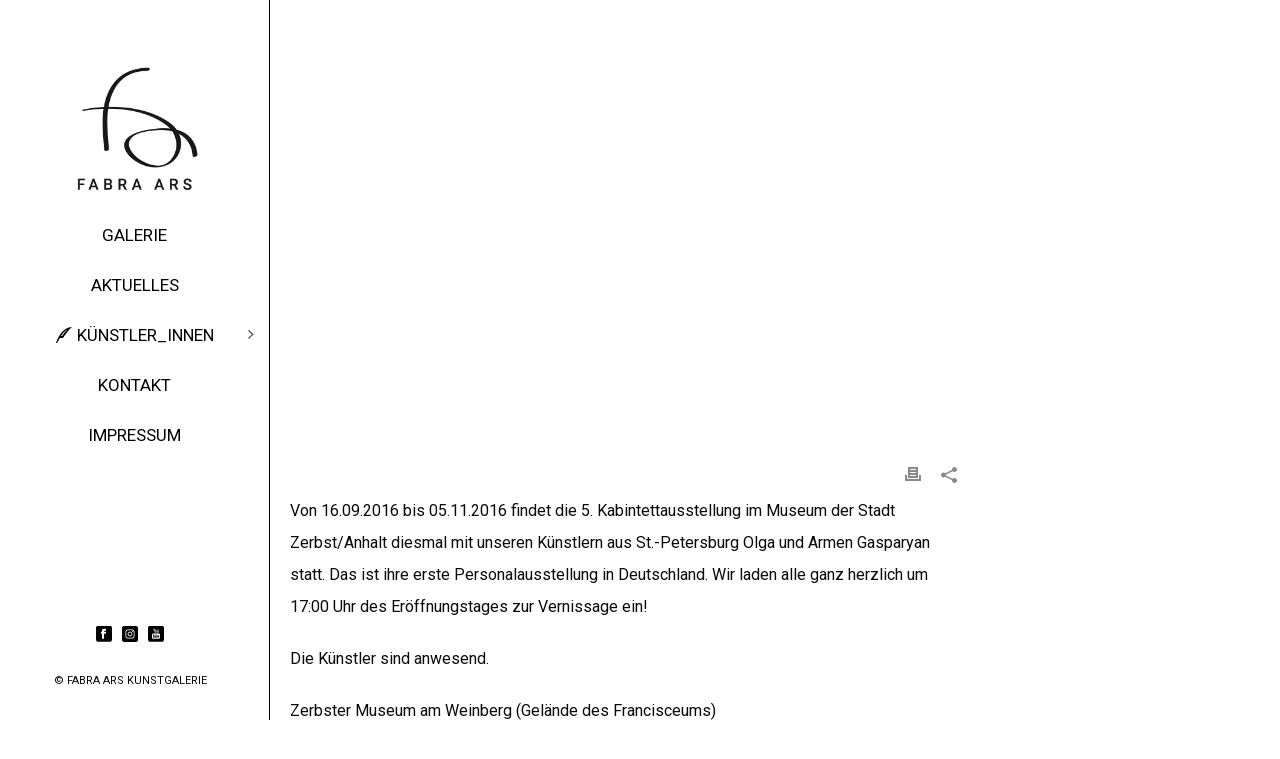

--- FILE ---
content_type: text/html; charset=UTF-8
request_url: https://www.fabra-ars.de/ausstellung-wladimir-wasiljew-tanz-und-schicksal-mit-yaroslaw-borodin-2/
body_size: 18704
content:
<!DOCTYPE html>
<html lang="de-DE" >
<head>
		<meta charset="UTF-8" /><meta name="viewport" content="width=device-width, initial-scale=1.0, minimum-scale=1.0, maximum-scale=1.0, user-scalable=0" /><meta http-equiv="X-UA-Compatible" content="IE=edge,chrome=1" /><meta name="format-detection" content="telephone=no"><title>5. Kabinettausstellung im Museum der Stadt Zerbst/Anhalt mit Olga und Armen Gasparyan | Galerie fabra ars</title>
<script type="text/javascript">var ajaxurl = "https://www.fabra-ars.de/wp-admin/admin-ajax.php";</script>
		<!-- All in One SEO 4.1.5.3 -->
		<meta name="description" content="Von 16.09.2016 bis 05.11.2016 findet die 5. Kabintettausstellung im Museum der Stadt Zerbst/Anhalt diesmal mit unseren Künstlern aus St.-Petersburg Olga und Armen Gasparyan statt. Das ist ihre erste Personalausstellung in Deutschland. Wir laden alle ganz herzlich um 17:00 Uhr des Eröffnungstages zur Vernissage ein! Die Künstler sind anwesend." />
		<meta name="robots" content="max-image-preview:large" />
		<link rel="canonical" href="https://www.fabra-ars.de/ausstellung-wladimir-wasiljew-tanz-und-schicksal-mit-yaroslaw-borodin-2/" />
		<script type="application/ld+json" class="aioseo-schema">
			{"@context":"https:\/\/schema.org","@graph":[{"@type":"WebSite","@id":"https:\/\/www.fabra-ars.de\/#website","url":"https:\/\/www.fabra-ars.de\/","name":"Galerie fabra ars","description":"Kunstgalerie. Skulptur, Kunst kaufen, abstrakte und gegenst\u00e4ndliche Malerei","inLanguage":"de-DE","publisher":{"@id":"https:\/\/www.fabra-ars.de\/#organization"}},{"@type":"Organization","@id":"https:\/\/www.fabra-ars.de\/#organization","name":"Galerie fabra ars","url":"https:\/\/www.fabra-ars.de\/"},{"@type":"BreadcrumbList","@id":"https:\/\/www.fabra-ars.de\/ausstellung-wladimir-wasiljew-tanz-und-schicksal-mit-yaroslaw-borodin-2\/#breadcrumblist","itemListElement":[{"@type":"ListItem","@id":"https:\/\/www.fabra-ars.de\/#listItem","position":1,"item":{"@type":"WebPage","@id":"https:\/\/www.fabra-ars.de\/","name":"Home","description":"Werke internationaler K\u00fcnstler, einzigartige Kunst in einer Galerie in Deutschland und Europa. \u260e +49 (0)176 61 507 433","url":"https:\/\/www.fabra-ars.de\/"},"nextItem":"https:\/\/www.fabra-ars.de\/ausstellung-wladimir-wasiljew-tanz-und-schicksal-mit-yaroslaw-borodin-2\/#listItem"},{"@type":"ListItem","@id":"https:\/\/www.fabra-ars.de\/ausstellung-wladimir-wasiljew-tanz-und-schicksal-mit-yaroslaw-borodin-2\/#listItem","position":2,"item":{"@type":"WebPage","@id":"https:\/\/www.fabra-ars.de\/ausstellung-wladimir-wasiljew-tanz-und-schicksal-mit-yaroslaw-borodin-2\/","name":"5. Kabinettausstellung im Museum der Stadt Zerbst\/Anhalt mit Olga und Armen Gasparyan","description":"Von 16.09.2016 bis 05.11.2016 findet die 5. Kabintettausstellung im Museum der Stadt Zerbst\/Anhalt diesmal mit unseren K\u00fcnstlern aus St.-Petersburg Olga und Armen Gasparyan statt. Das ist ihre erste Personalausstellung in Deutschland. Wir laden alle ganz herzlich um 17:00 Uhr des Er\u00f6ffnungstages zur Vernissage ein! Die K\u00fcnstler sind anwesend.","url":"https:\/\/www.fabra-ars.de\/ausstellung-wladimir-wasiljew-tanz-und-schicksal-mit-yaroslaw-borodin-2\/"},"previousItem":"https:\/\/www.fabra-ars.de\/#listItem"}]},{"@type":"Person","@id":"https:\/\/www.fabra-ars.de\/author\/t-nindel\/#author","url":"https:\/\/www.fabra-ars.de\/author\/t-nindel\/","name":"Tatyana Nindel","image":{"@type":"ImageObject","@id":"https:\/\/www.fabra-ars.de\/ausstellung-wladimir-wasiljew-tanz-und-schicksal-mit-yaroslaw-borodin-2\/#authorImage","url":"https:\/\/secure.gravatar.com\/avatar\/329894c8a38dfe831d591017e55faf05?s=96&d=mm&r=g","width":96,"height":96,"caption":"Tatyana Nindel"}},{"@type":"WebPage","@id":"https:\/\/www.fabra-ars.de\/ausstellung-wladimir-wasiljew-tanz-und-schicksal-mit-yaroslaw-borodin-2\/#webpage","url":"https:\/\/www.fabra-ars.de\/ausstellung-wladimir-wasiljew-tanz-und-schicksal-mit-yaroslaw-borodin-2\/","name":"5. Kabinettausstellung im Museum der Stadt Zerbst\/Anhalt mit Olga und Armen Gasparyan | Galerie fabra ars","description":"Von 16.09.2016 bis 05.11.2016 findet die 5. Kabintettausstellung im Museum der Stadt Zerbst\/Anhalt diesmal mit unseren K\u00fcnstlern aus St.-Petersburg Olga und Armen Gasparyan statt. Das ist ihre erste Personalausstellung in Deutschland. Wir laden alle ganz herzlich um 17:00 Uhr des Er\u00f6ffnungstages zur Vernissage ein! Die K\u00fcnstler sind anwesend.","inLanguage":"de-DE","isPartOf":{"@id":"https:\/\/www.fabra-ars.de\/#website"},"breadcrumb":{"@id":"https:\/\/www.fabra-ars.de\/ausstellung-wladimir-wasiljew-tanz-und-schicksal-mit-yaroslaw-borodin-2\/#breadcrumblist"},"author":"https:\/\/www.fabra-ars.de\/author\/t-nindel\/#author","creator":"https:\/\/www.fabra-ars.de\/author\/t-nindel\/#author","image":{"@type":"ImageObject","@id":"https:\/\/www.fabra-ars.de\/#mainImage","url":"https:\/\/www.fabra-ars.de\/wp-content\/uploads\/2016\/09\/Ausstellung_Gasparyan-1.jpg","width":2048,"height":1447},"primaryImageOfPage":{"@id":"https:\/\/www.fabra-ars.de\/ausstellung-wladimir-wasiljew-tanz-und-schicksal-mit-yaroslaw-borodin-2\/#mainImage"},"datePublished":"2016-09-07T11:46:25+00:00","dateModified":"2016-10-02T18:43:23+00:00"},{"@type":"Article","@id":"https:\/\/www.fabra-ars.de\/ausstellung-wladimir-wasiljew-tanz-und-schicksal-mit-yaroslaw-borodin-2\/#article","name":"5. Kabinettausstellung im Museum der Stadt Zerbst\/Anhalt mit Olga und Armen Gasparyan | Galerie fabra ars","description":"Von 16.09.2016 bis 05.11.2016 findet die 5. Kabintettausstellung im Museum der Stadt Zerbst\/Anhalt diesmal mit unseren K\u00fcnstlern aus St.-Petersburg Olga und Armen Gasparyan statt. Das ist ihre erste Personalausstellung in Deutschland. Wir laden alle ganz herzlich um 17:00 Uhr des Er\u00f6ffnungstages zur Vernissage ein! Die K\u00fcnstler sind anwesend.","inLanguage":"de-DE","headline":"5. Kabinettausstellung im Museum der Stadt Zerbst\/Anhalt mit Olga und Armen Gasparyan","author":{"@id":"https:\/\/www.fabra-ars.de\/author\/t-nindel\/#author"},"publisher":{"@id":"https:\/\/www.fabra-ars.de\/#organization"},"datePublished":"2016-09-07T11:46:25+00:00","dateModified":"2016-10-02T18:43:23+00:00","articleSection":"Aktuelles, Ausstellungen","mainEntityOfPage":{"@id":"https:\/\/www.fabra-ars.de\/ausstellung-wladimir-wasiljew-tanz-und-schicksal-mit-yaroslaw-borodin-2\/#webpage"},"isPartOf":{"@id":"https:\/\/www.fabra-ars.de\/ausstellung-wladimir-wasiljew-tanz-und-schicksal-mit-yaroslaw-borodin-2\/#webpage"},"image":{"@type":"ImageObject","@id":"https:\/\/www.fabra-ars.de\/#articleImage","url":"https:\/\/www.fabra-ars.de\/wp-content\/uploads\/2016\/09\/Ausstellung_Gasparyan-1.jpg","width":2048,"height":1447}}]}
		</script>
		<!-- All in One SEO -->


		<style id="critical-path-css" type="text/css">
			/* non cached */ body,html{width:100%;height:100%;margin:0;padding:0}.page-preloader{top:0;left:0;z-index:999;position:fixed;height:100%;width:100%;text-align:center}.preloader-preview-area{-webkit-animation-delay:-.2s;animation-delay:-.2s;top:50%;-webkit-transform:translateY(100%);-ms-transform:translateY(100%);transform:translateY(100%);margin-top:10px;max-height:calc(50% - 20px);opacity:1;width:100%;text-align:center;position:absolute}.preloader-logo{max-width:90%;top:50%;-webkit-transform:translateY(-100%);-ms-transform:translateY(-100%);transform:translateY(-100%);margin:-10px auto 0 auto;max-height:calc(50% - 20px);opacity:1;position:relative}.ball-pulse>div{width:15px;height:15px;border-radius:100%;margin:2px;-webkit-animation-fill-mode:both;animation-fill-mode:both;display:inline-block;-webkit-animation:ball-pulse .75s infinite cubic-bezier(.2,.68,.18,1.08);animation:ball-pulse .75s infinite cubic-bezier(.2,.68,.18,1.08)}.ball-pulse>div:nth-child(1){-webkit-animation-delay:-.36s;animation-delay:-.36s}.ball-pulse>div:nth-child(2){-webkit-animation-delay:-.24s;animation-delay:-.24s}.ball-pulse>div:nth-child(3){-webkit-animation-delay:-.12s;animation-delay:-.12s}@-webkit-keyframes ball-pulse{0%{-webkit-transform:scale(1);transform:scale(1);opacity:1}45%{-webkit-transform:scale(.1);transform:scale(.1);opacity:.7}80%{-webkit-transform:scale(1);transform:scale(1);opacity:1}}@keyframes ball-pulse{0%{-webkit-transform:scale(1);transform:scale(1);opacity:1}45%{-webkit-transform:scale(.1);transform:scale(.1);opacity:.7}80%{-webkit-transform:scale(1);transform:scale(1);opacity:1}}.ball-clip-rotate-pulse{position:relative;-webkit-transform:translateY(-15px) translateX(-10px);-ms-transform:translateY(-15px) translateX(-10px);transform:translateY(-15px) translateX(-10px);display:inline-block}.ball-clip-rotate-pulse>div{-webkit-animation-fill-mode:both;animation-fill-mode:both;position:absolute;top:0;left:0;border-radius:100%}.ball-clip-rotate-pulse>div:first-child{height:36px;width:36px;top:7px;left:-7px;-webkit-animation:ball-clip-rotate-pulse-scale 1s 0s cubic-bezier(.09,.57,.49,.9) infinite;animation:ball-clip-rotate-pulse-scale 1s 0s cubic-bezier(.09,.57,.49,.9) infinite}.ball-clip-rotate-pulse>div:last-child{position:absolute;width:50px;height:50px;left:-16px;top:-2px;background:0 0;border:2px solid;-webkit-animation:ball-clip-rotate-pulse-rotate 1s 0s cubic-bezier(.09,.57,.49,.9) infinite;animation:ball-clip-rotate-pulse-rotate 1s 0s cubic-bezier(.09,.57,.49,.9) infinite;-webkit-animation-duration:1s;animation-duration:1s}@-webkit-keyframes ball-clip-rotate-pulse-rotate{0%{-webkit-transform:rotate(0) scale(1);transform:rotate(0) scale(1)}50%{-webkit-transform:rotate(180deg) scale(.6);transform:rotate(180deg) scale(.6)}100%{-webkit-transform:rotate(360deg) scale(1);transform:rotate(360deg) scale(1)}}@keyframes ball-clip-rotate-pulse-rotate{0%{-webkit-transform:rotate(0) scale(1);transform:rotate(0) scale(1)}50%{-webkit-transform:rotate(180deg) scale(.6);transform:rotate(180deg) scale(.6)}100%{-webkit-transform:rotate(360deg) scale(1);transform:rotate(360deg) scale(1)}}@-webkit-keyframes ball-clip-rotate-pulse-scale{30%{-webkit-transform:scale(.3);transform:scale(.3)}100%{-webkit-transform:scale(1);transform:scale(1)}}@keyframes ball-clip-rotate-pulse-scale{30%{-webkit-transform:scale(.3);transform:scale(.3)}100%{-webkit-transform:scale(1);transform:scale(1)}}@-webkit-keyframes square-spin{25%{-webkit-transform:perspective(100px) rotateX(180deg) rotateY(0);transform:perspective(100px) rotateX(180deg) rotateY(0)}50%{-webkit-transform:perspective(100px) rotateX(180deg) rotateY(180deg);transform:perspective(100px) rotateX(180deg) rotateY(180deg)}75%{-webkit-transform:perspective(100px) rotateX(0) rotateY(180deg);transform:perspective(100px) rotateX(0) rotateY(180deg)}100%{-webkit-transform:perspective(100px) rotateX(0) rotateY(0);transform:perspective(100px) rotateX(0) rotateY(0)}}@keyframes square-spin{25%{-webkit-transform:perspective(100px) rotateX(180deg) rotateY(0);transform:perspective(100px) rotateX(180deg) rotateY(0)}50%{-webkit-transform:perspective(100px) rotateX(180deg) rotateY(180deg);transform:perspective(100px) rotateX(180deg) rotateY(180deg)}75%{-webkit-transform:perspective(100px) rotateX(0) rotateY(180deg);transform:perspective(100px) rotateX(0) rotateY(180deg)}100%{-webkit-transform:perspective(100px) rotateX(0) rotateY(0);transform:perspective(100px) rotateX(0) rotateY(0)}}.square-spin{display:inline-block}.square-spin>div{-webkit-animation-fill-mode:both;animation-fill-mode:both;width:50px;height:50px;-webkit-animation:square-spin 3s 0s cubic-bezier(.09,.57,.49,.9) infinite;animation:square-spin 3s 0s cubic-bezier(.09,.57,.49,.9) infinite}.cube-transition{position:relative;-webkit-transform:translate(-25px,-25px);-ms-transform:translate(-25px,-25px);transform:translate(-25px,-25px);display:inline-block}.cube-transition>div{-webkit-animation-fill-mode:both;animation-fill-mode:both;width:15px;height:15px;position:absolute;top:-5px;left:-5px;-webkit-animation:cube-transition 1.6s 0s infinite ease-in-out;animation:cube-transition 1.6s 0s infinite ease-in-out}.cube-transition>div:last-child{-webkit-animation-delay:-.8s;animation-delay:-.8s}@-webkit-keyframes cube-transition{25%{-webkit-transform:translateX(50px) scale(.5) rotate(-90deg);transform:translateX(50px) scale(.5) rotate(-90deg)}50%{-webkit-transform:translate(50px,50px) rotate(-180deg);transform:translate(50px,50px) rotate(-180deg)}75%{-webkit-transform:translateY(50px) scale(.5) rotate(-270deg);transform:translateY(50px) scale(.5) rotate(-270deg)}100%{-webkit-transform:rotate(-360deg);transform:rotate(-360deg)}}@keyframes cube-transition{25%{-webkit-transform:translateX(50px) scale(.5) rotate(-90deg);transform:translateX(50px) scale(.5) rotate(-90deg)}50%{-webkit-transform:translate(50px,50px) rotate(-180deg);transform:translate(50px,50px) rotate(-180deg)}75%{-webkit-transform:translateY(50px) scale(.5) rotate(-270deg);transform:translateY(50px) scale(.5) rotate(-270deg)}100%{-webkit-transform:rotate(-360deg);transform:rotate(-360deg)}}.ball-scale>div{border-radius:100%;margin:2px;-webkit-animation-fill-mode:both;animation-fill-mode:both;display:inline-block;height:60px;width:60px;-webkit-animation:ball-scale 1s 0s ease-in-out infinite;animation:ball-scale 1s 0s ease-in-out infinite}@-webkit-keyframes ball-scale{0%{-webkit-transform:scale(0);transform:scale(0)}100%{-webkit-transform:scale(1);transform:scale(1);opacity:0}}@keyframes ball-scale{0%{-webkit-transform:scale(0);transform:scale(0)}100%{-webkit-transform:scale(1);transform:scale(1);opacity:0}}.line-scale>div{-webkit-animation-fill-mode:both;animation-fill-mode:both;display:inline-block;width:5px;height:50px;border-radius:2px;margin:2px}.line-scale>div:nth-child(1){-webkit-animation:line-scale 1s -.5s infinite cubic-bezier(.2,.68,.18,1.08);animation:line-scale 1s -.5s infinite cubic-bezier(.2,.68,.18,1.08)}.line-scale>div:nth-child(2){-webkit-animation:line-scale 1s -.4s infinite cubic-bezier(.2,.68,.18,1.08);animation:line-scale 1s -.4s infinite cubic-bezier(.2,.68,.18,1.08)}.line-scale>div:nth-child(3){-webkit-animation:line-scale 1s -.3s infinite cubic-bezier(.2,.68,.18,1.08);animation:line-scale 1s -.3s infinite cubic-bezier(.2,.68,.18,1.08)}.line-scale>div:nth-child(4){-webkit-animation:line-scale 1s -.2s infinite cubic-bezier(.2,.68,.18,1.08);animation:line-scale 1s -.2s infinite cubic-bezier(.2,.68,.18,1.08)}.line-scale>div:nth-child(5){-webkit-animation:line-scale 1s -.1s infinite cubic-bezier(.2,.68,.18,1.08);animation:line-scale 1s -.1s infinite cubic-bezier(.2,.68,.18,1.08)}@-webkit-keyframes line-scale{0%{-webkit-transform:scaley(1);transform:scaley(1)}50%{-webkit-transform:scaley(.4);transform:scaley(.4)}100%{-webkit-transform:scaley(1);transform:scaley(1)}}@keyframes line-scale{0%{-webkit-transform:scaley(1);transform:scaley(1)}50%{-webkit-transform:scaley(.4);transform:scaley(.4)}100%{-webkit-transform:scaley(1);transform:scaley(1)}}.ball-scale-multiple{position:relative;-webkit-transform:translateY(30px);-ms-transform:translateY(30px);transform:translateY(30px);display:inline-block}.ball-scale-multiple>div{border-radius:100%;-webkit-animation-fill-mode:both;animation-fill-mode:both;margin:2px;position:absolute;left:-30px;top:0;opacity:0;margin:0;width:50px;height:50px;-webkit-animation:ball-scale-multiple 1s 0s linear infinite;animation:ball-scale-multiple 1s 0s linear infinite}.ball-scale-multiple>div:nth-child(2){-webkit-animation-delay:-.2s;animation-delay:-.2s}.ball-scale-multiple>div:nth-child(3){-webkit-animation-delay:-.2s;animation-delay:-.2s}@-webkit-keyframes ball-scale-multiple{0%{-webkit-transform:scale(0);transform:scale(0);opacity:0}5%{opacity:1}100%{-webkit-transform:scale(1);transform:scale(1);opacity:0}}@keyframes ball-scale-multiple{0%{-webkit-transform:scale(0);transform:scale(0);opacity:0}5%{opacity:1}100%{-webkit-transform:scale(1);transform:scale(1);opacity:0}}.ball-pulse-sync{display:inline-block}.ball-pulse-sync>div{width:15px;height:15px;border-radius:100%;margin:2px;-webkit-animation-fill-mode:both;animation-fill-mode:both;display:inline-block}.ball-pulse-sync>div:nth-child(1){-webkit-animation:ball-pulse-sync .6s -.21s infinite ease-in-out;animation:ball-pulse-sync .6s -.21s infinite ease-in-out}.ball-pulse-sync>div:nth-child(2){-webkit-animation:ball-pulse-sync .6s -.14s infinite ease-in-out;animation:ball-pulse-sync .6s -.14s infinite ease-in-out}.ball-pulse-sync>div:nth-child(3){-webkit-animation:ball-pulse-sync .6s -70ms infinite ease-in-out;animation:ball-pulse-sync .6s -70ms infinite ease-in-out}@-webkit-keyframes ball-pulse-sync{33%{-webkit-transform:translateY(10px);transform:translateY(10px)}66%{-webkit-transform:translateY(-10px);transform:translateY(-10px)}100%{-webkit-transform:translateY(0);transform:translateY(0)}}@keyframes ball-pulse-sync{33%{-webkit-transform:translateY(10px);transform:translateY(10px)}66%{-webkit-transform:translateY(-10px);transform:translateY(-10px)}100%{-webkit-transform:translateY(0);transform:translateY(0)}}.transparent-circle{display:inline-block;border-top:.5em solid rgba(255,255,255,.2);border-right:.5em solid rgba(255,255,255,.2);border-bottom:.5em solid rgba(255,255,255,.2);border-left:.5em solid #fff;-webkit-transform:translateZ(0);transform:translateZ(0);-webkit-animation:transparent-circle 1.1s infinite linear;animation:transparent-circle 1.1s infinite linear;width:50px;height:50px;border-radius:50%}.transparent-circle:after{border-radius:50%;width:10em;height:10em}@-webkit-keyframes transparent-circle{0%{-webkit-transform:rotate(0);transform:rotate(0)}100%{-webkit-transform:rotate(360deg);transform:rotate(360deg)}}@keyframes transparent-circle{0%{-webkit-transform:rotate(0);transform:rotate(0)}100%{-webkit-transform:rotate(360deg);transform:rotate(360deg)}}.ball-spin-fade-loader{position:relative;top:-10px;left:-10px;display:inline-block}.ball-spin-fade-loader>div{width:15px;height:15px;border-radius:100%;margin:2px;-webkit-animation-fill-mode:both;animation-fill-mode:both;position:absolute;-webkit-animation:ball-spin-fade-loader 1s infinite linear;animation:ball-spin-fade-loader 1s infinite linear}.ball-spin-fade-loader>div:nth-child(1){top:25px;left:0;animation-delay:-.84s;-webkit-animation-delay:-.84s}.ball-spin-fade-loader>div:nth-child(2){top:17.05px;left:17.05px;animation-delay:-.72s;-webkit-animation-delay:-.72s}.ball-spin-fade-loader>div:nth-child(3){top:0;left:25px;animation-delay:-.6s;-webkit-animation-delay:-.6s}.ball-spin-fade-loader>div:nth-child(4){top:-17.05px;left:17.05px;animation-delay:-.48s;-webkit-animation-delay:-.48s}.ball-spin-fade-loader>div:nth-child(5){top:-25px;left:0;animation-delay:-.36s;-webkit-animation-delay:-.36s}.ball-spin-fade-loader>div:nth-child(6){top:-17.05px;left:-17.05px;animation-delay:-.24s;-webkit-animation-delay:-.24s}.ball-spin-fade-loader>div:nth-child(7){top:0;left:-25px;animation-delay:-.12s;-webkit-animation-delay:-.12s}.ball-spin-fade-loader>div:nth-child(8){top:17.05px;left:-17.05px;animation-delay:0s;-webkit-animation-delay:0s}@-webkit-keyframes ball-spin-fade-loader{50%{opacity:.3;-webkit-transform:scale(.4);transform:scale(.4)}100%{opacity:1;-webkit-transform:scale(1);transform:scale(1)}}@keyframes ball-spin-fade-loader{50%{opacity:.3;-webkit-transform:scale(.4);transform:scale(.4)}100%{opacity:1;-webkit-transform:scale(1);transform:scale(1)}}		</style>

		<link rel='dns-prefetch' href='//s.w.org' />
<link rel="alternate" type="application/rss+xml" title="Galerie fabra ars &raquo; Feed" href="https://www.fabra-ars.de/feed/" />
<link rel="alternate" type="application/rss+xml" title="Galerie fabra ars &raquo; Kommentar-Feed" href="https://www.fabra-ars.de/comments/feed/" />
<link rel="alternate" type="text/calendar" title="Galerie fabra ars &raquo; iCal Feed" href="https://www.fabra-ars.de/events/?ical=1" />

<link rel="shortcut icon" href="https://www.fabra-ars.de/wp-content/uploads/2021/04/android-chrome-512x512.png"  />
<link rel="alternate" type="application/rss+xml" title="Galerie fabra ars &raquo; 5. Kabinettausstellung im Museum der Stadt Zerbst/Anhalt mit Olga und Armen Gasparyan Kommentar-Feed" href="https://www.fabra-ars.de/ausstellung-wladimir-wasiljew-tanz-und-schicksal-mit-yaroslaw-borodin-2/feed/" />
<script type="text/javascript">window.abb = {};php = {};window.PHP = {};PHP.ajax = "https://www.fabra-ars.de/wp-admin/admin-ajax.php";PHP.wp_p_id = "8422";var mk_header_parallax, mk_banner_parallax, mk_page_parallax, mk_footer_parallax, mk_body_parallax;var mk_images_dir = "https://www.fabra-ars.de/wp-content/themes/jupiter/assets/images",mk_theme_js_path = "https://www.fabra-ars.de/wp-content/themes/jupiter/assets/js",mk_theme_dir = "https://www.fabra-ars.de/wp-content/themes/jupiter",mk_captcha_placeholder = "Enter Captcha",mk_captcha_invalid_txt = "Invalid. Try again.",mk_captcha_correct_txt = "Captcha correct.",mk_responsive_nav_width = 1140,mk_vertical_header_back = "Back",mk_vertical_header_anim = "2",mk_check_rtl = true,mk_grid_width = 1600,mk_ajax_search_option = "beside_nav",mk_preloader_bg_color = "#ffffff",mk_accent_color = "#ffffff",mk_go_to_top =  "true",mk_smooth_scroll =  "false",mk_preloader_bar_color = "#ffffff",mk_preloader_logo = "https://www.fabra-ars.de/wp-content/uploads/2016/09/logo-color.png";var mk_header_parallax = false,mk_banner_parallax = false,mk_footer_parallax = false,mk_body_parallax = false,mk_no_more_posts = "No More Posts",mk_typekit_id   = "",mk_google_fonts = ["Roboto:100italic,200italic,300italic,400italic,500italic,600italic,700italic,800italic,900italic,100,200,300,400,500,600,700,800,900","Roboto:100italic,200italic,300italic,400italic,500italic,600italic,700italic,800italic,900italic,100,200,300,400,500,600,700,800,900:cyrillic"],mk_global_lazyload = true;</script><link rel='stylesheet' id='ct-ultimate-gdpr-css'  href='https://www.fabra-ars.de/wp-content/plugins/ct-ultimate-gdpr/assets/css/style.css?ver=594f4b92de7034cb1497e806c4eef06b' type='text/css' media='all' />
<link rel='stylesheet' id='font-awesome-css'  href='https://www.fabra-ars.de/wp-content/plugins/js_composer_theme/assets/lib/bower/font-awesome/css/font-awesome.min.css?ver=5.1.1' type='text/css' media='all' />
<link rel='stylesheet' id='rs-plugin-settings-css'  href='https://www.fabra-ars.de/wp-content/plugins/revslider/public/assets/css/settings.css?ver=5.4.3.1' type='text/css' media='all' />
<style id='rs-plugin-settings-inline-css' type='text/css'>
#rs-demo-id {}
</style>
<link rel='stylesheet' id='theme-styles-css'  href='https://www.fabra-ars.de/wp-content/themes/jupiter/assets/stylesheet/min/full-styles.6.1.4.css?ver=1527350191' type='text/css' media='all' />
<style id='theme-styles-inline-css' type='text/css'>
body { background-color:#fff; } .hb-custom-header #mk-page-introduce, .mk-header { background-color:#ffffff;background-size:cover;-webkit-background-size:cover;-moz-background-size:cover; } .hb-custom-header > div, .mk-header-bg { background-color:#ffffff;background-repeat:repeat-x;background-position:center top;background-attachment:scroll;background-size:cover;-webkit-background-size:cover;-moz-background-size:cover; } .mk-classic-nav-bg { background-color:#ffffff;background-repeat:repeat-x;background-position:center top;background-attachment:scroll;background-size:cover;-webkit-background-size:cover;-moz-background-size:cover; } .master-holder-bg { background-color:#fff;background-position:center center;background-attachment:fixed; } #mk-footer { background-color:#ffffff;background-repeat:repeat-x;background-position:center bottom;background-attachment:scroll; } #mk-boxed-layout { -webkit-box-shadow:0 0 0px rgba(0, 0, 0, 0); -moz-box-shadow:0 0 0px rgba(0, 0, 0, 0); box-shadow:0 0 0px rgba(0, 0, 0, 0); } .mk-news-tab .mk-tabs-tabs .is-active a, .mk-fancy-title.pattern-style span, .mk-fancy-title.pattern-style.color-gradient span:after, .page-bg-color { background-color:#fff; } .page-title { font-size:20px; color:#000000; text-transform:uppercase; font-weight:400; letter-spacing:2px; } .page-subtitle { font-size:14px; line-height:100%; color:#000000; font-size:14px; text-transform:none; } .header-style-1 .mk-header-padding-wrapper, .header-style-2 .mk-header-padding-wrapper, .header-style-3 .mk-header-padding-wrapper { padding-top:161px; } .mk-process-steps[max-width~="950px"] ul::before { display:none !important; } .mk-process-steps[max-width~="950px"] li { margin-bottom:30px !important; width:100% !important; text-align:center; } .mk-event-countdown-ul[max-width~="750px"] li { width:90%; display:block; margin:0 auto 15px; } body { font-family:Roboto } body, h1, h2, h3, h4, h5, h6, p:not(.form-row):not(.woocommerce-mini-cart__empty-message):not(.woocommerce-mini-cart__total):not(.woocommerce-mini-cart__buttons):not(.mk-product-total-name):not(.woocommerce-result-count), .woocommerce-customer-details address, a, textarea,input,select,button, #mk-page-introduce, .the-title, .mk-edge-title, .edge-title, .mk-edge-desc, .edge-desc, .main-navigation-ul, .mk-vm-menuwrapper, #mk-footer-navigation ul li a, .vm-header-copyright, .mk-footer-copyright, .mk-content-box, .filter-portfolio a, .mk-button, .mk-blockquote { font-family:Roboto } @font-face { font-family:'star'; src:url('https://www.fabra-ars.de/wp-content/themes/jupiter/assets/stylesheet/fonts/star/font.eot'); src:url('https://www.fabra-ars.de/wp-content/themes/jupiter/assets/stylesheet/fonts/star/font.eot?#iefix') format('embedded-opentype'), url('https://www.fabra-ars.de/wp-content/themes/jupiter/assets/stylesheet/fonts/star/font.woff') format('woff'), url('https://www.fabra-ars.de/wp-content/themes/jupiter/assets/stylesheet/fonts/star/font.ttf') format('truetype'), url('https://www.fabra-ars.de/wp-content/themes/jupiter/assets/stylesheet/fonts/star/font.svg#star') format('svg'); font-weight:normal; font-style:normal; } @font-face { font-family:'WooCommerce'; src:url('https://www.fabra-ars.de/wp-content/themes/jupiter/assets/stylesheet/fonts/woocommerce/font.eot'); src:url('https://www.fabra-ars.de/wp-content/themes/jupiter/assets/stylesheet/fonts/woocommerce/font.eot?#iefix') format('embedded-opentype'), url('https://www.fabra-ars.de/wp-content/themes/jupiter/assets/stylesheet/fonts/woocommerce/font.woff') format('woff'), url('https://www.fabra-ars.de/wp-content/themes/jupiter/assets/stylesheet/fonts/woocommerce/font.ttf') format('truetype'), url('https://www.fabra-ars.de/wp-content/themes/jupiter/assets/stylesheet/fonts/woocommerce/font.svg#WooCommerce') format('svg'); font-weight:normal; font-style:normal; }.social-likes_notext.social-likes_light, .social-likes_notext.social-likes_light .social-likes__widget, .social-likes_notext.social-likes_light .social-likes__icon { float:right; }
</style>
<link rel='stylesheet' id='mkhb-render-css'  href='https://www.fabra-ars.de/wp-content/themes/jupiter/header-builder/includes/assets/css/mkhb-render.css?ver=6.1.4' type='text/css' media='all' />
<link rel='stylesheet' id='mkhb-row-css'  href='https://www.fabra-ars.de/wp-content/themes/jupiter/header-builder/includes/assets/css/mkhb-row.css?ver=6.1.4' type='text/css' media='all' />
<link rel='stylesheet' id='mkhb-column-css'  href='https://www.fabra-ars.de/wp-content/themes/jupiter/header-builder/includes/assets/css/mkhb-column.css?ver=6.1.4' type='text/css' media='all' />
<link rel='stylesheet' id='theme-options-css'  href='https://www.fabra-ars.de/wp-content/uploads/mk_assets/theme-options-production-1717518693.css?ver=1717518362' type='text/css' media='all' />
<link rel='stylesheet' id='jquery-lazyloadxt-spinner-css-css'  href='//www.fabra-ars.de/wp-content/plugins/a3-lazy-load/assets/css/jquery.lazyloadxt.spinner.css?ver=594f4b92de7034cb1497e806c4eef06b' type='text/css' media='all' />
<script type='text/javascript' src='https://www.fabra-ars.de/wp-content/themes/jupiter/assets/js/plugins/wp-enqueue/min/webfontloader.js?ver=594f4b92de7034cb1497e806c4eef06b'></script>
<script type='text/javascript'>
WebFontConfig = {
	timeout: 2000
}

if ( mk_typekit_id.length > 0 ) {
	WebFontConfig.typekit = {
		id: mk_typekit_id
	}
}

if ( mk_google_fonts.length > 0 ) {
	WebFontConfig.google = {
		families:  mk_google_fonts
	}
}

if ( (mk_google_fonts.length > 0 || mk_typekit_id.length > 0) && navigator.userAgent.indexOf("Speed Insights") == -1) {
	WebFont.load( WebFontConfig );
}
		
</script>
<script type='text/javascript' src='https://www.fabra-ars.de/wp-includes/js/jquery/jquery.js?ver=1.12.4'></script>
<script type='text/javascript' src='https://www.fabra-ars.de/wp-includes/js/jquery/jquery-migrate.min.js?ver=1.4.1'></script>
<script type='text/javascript' src='https://www.fabra-ars.de/wp-content/plugins/ct-ultimate-gdpr/assets/js/service-facebook-pixel.js?ver=594f4b92de7034cb1497e806c4eef06b'></script>
<script type='text/javascript' src='https://www.fabra-ars.de/wp-content/plugins/revslider/public/assets/js/jquery.themepunch.tools.min.js?ver=5.4.3.1'></script>
<script type='text/javascript' src='https://www.fabra-ars.de/wp-content/plugins/revslider/public/assets/js/jquery.themepunch.revolution.min.js?ver=5.4.3.1'></script>
<link rel='https://api.w.org/' href='https://www.fabra-ars.de/wp-json/' />
<link rel="EditURI" type="application/rsd+xml" title="RSD" href="https://www.fabra-ars.de/xmlrpc.php?rsd" />
<link rel="wlwmanifest" type="application/wlwmanifest+xml" href="https://www.fabra-ars.de/wp-includes/wlwmanifest.xml" /> 
<link rel='prev' title='Ausstellung „Wladimir Wasiljew. Tanz und Schicksal.“ mit Yaroslaw Borodin' href='https://www.fabra-ars.de/ausstellung-wladimir-wasiljew-tanz-und-schicksal-mit-yaroslaw-borodin/' />
<link rel='next' title='Eröffnung der Kunstgalerie fabra ars in der Grünen Zitadelle von Magdeburg' href='https://www.fabra-ars.de/eroeffnung-der-kunstgalerie-fabra-ars-in-der-gruenen-zitadelle-von-magdeburg/' />

<link rel='shortlink' href='https://www.fabra-ars.de/?p=8422' />
<link rel="alternate" type="application/json+oembed" href="https://www.fabra-ars.de/wp-json/oembed/1.0/embed?url=https%3A%2F%2Fwww.fabra-ars.de%2Fausstellung-wladimir-wasiljew-tanz-und-schicksal-mit-yaroslaw-borodin-2%2F" />
<link rel="alternate" type="text/xml+oembed" href="https://www.fabra-ars.de/wp-json/oembed/1.0/embed?url=https%3A%2F%2Fwww.fabra-ars.de%2Fausstellung-wladimir-wasiljew-tanz-und-schicksal-mit-yaroslaw-borodin-2%2F&#038;format=xml" />
<meta name="tec-api-version" content="v1"><meta name="tec-api-origin" content="https://www.fabra-ars.de"><link rel="https://theeventscalendar.com/" href="https://www.fabra-ars.de/wp-json/tribe/events/v1/" /><style type="text/css">
.qtranxs_flag_en {background-image: url(https://www.fabra-ars.de/wp-content/plugins/qtranslate-x/flags/gb.png); background-repeat: no-repeat;}
.qtranxs_flag_ru {background-image: url(https://www.fabra-ars.de/wp-content/plugins/qtranslate-x/flags/ru.png); background-repeat: no-repeat;}
.qtranxs_flag_de {background-image: url(https://www.fabra-ars.de/wp-content/plugins/qtranslate-x/flags/de.png); background-repeat: no-repeat;}
</style>
<link hreflang="en" href="https://www.fabra-ars.de/en/ausstellung-wladimir-wasiljew-tanz-und-schicksal-mit-yaroslaw-borodin-2/" rel="alternate" />
<link hreflang="ru" href="https://www.fabra-ars.de/ru/ausstellung-wladimir-wasiljew-tanz-und-schicksal-mit-yaroslaw-borodin-2/" rel="alternate" />
<link hreflang="de" href="https://www.fabra-ars.de/de/ausstellung-wladimir-wasiljew-tanz-und-schicksal-mit-yaroslaw-borodin-2/" rel="alternate" />
<link hreflang="x-default" href="https://www.fabra-ars.de/ausstellung-wladimir-wasiljew-tanz-und-schicksal-mit-yaroslaw-borodin-2/" rel="alternate" />
<meta name="generator" content="qTranslate-X 3.4.6.8" />
<meta property="og:site_name" content="Galerie fabra ars"/><meta property="og:image" content="https://www.fabra-ars.de/wp-content/uploads/2016/09/Ausstellung_Gasparyan-1.jpg"/><meta property="og:url" content="https://www.fabra-ars.de/ausstellung-wladimir-wasiljew-tanz-und-schicksal-mit-yaroslaw-borodin-2/"/><meta property="og:title" content="5. Kabinettausstellung im Museum der Stadt Zerbst/Anhalt mit Olga und Armen Gasparyan"/><meta property="og:description" content="Von 16.09.2016 bis 05.11.2016 findet die 5. Kabintettausstellung im Museum der Stadt Zerbst/Anhalt diesmal mit unseren Künstlern aus St.-Petersburg Olga und Armen Gasparyan statt. Das ist ihre erste Personalausstellung in Deutschland. Wir laden alle ganz herzlich um 17:00 Uhr des Eröffnungstages zur Vernissage ein!

Die Künstler sind anwesend."/><meta property="og:type" content="article"/><script> var isTest = false; </script><meta itemprop="author" content="" /><meta itemprop="datePublished" content="Mittwoch, der  7. September 2016" /><meta itemprop="dateModified" content="Sonntag, der  2. Oktober 2016" /><meta itemprop="publisher" content="Galerie fabra ars" /><meta name="generator" content="Powered by Visual Composer - drag and drop page builder for WordPress."/>
<!--[if lte IE 9]><link rel="stylesheet" type="text/css" href="https://www.fabra-ars.de/wp-content/plugins/js_composer_theme/assets/css/vc_lte_ie9.min.css" media="screen"><![endif]--><meta name="generator" content="Powered by Slider Revolution 5.4.3.1 - responsive, Mobile-Friendly Slider Plugin for WordPress with comfortable drag and drop interface." />
<link rel="icon" href="https://www.fabra-ars.de/wp-content/uploads/2021/04/cropped-android-chrome-512x512-32x32.png" sizes="32x32" />
<link rel="icon" href="https://www.fabra-ars.de/wp-content/uploads/2021/04/cropped-android-chrome-512x512-192x192.png" sizes="192x192" />
<link rel="apple-touch-icon-precomposed" href="https://www.fabra-ars.de/wp-content/uploads/2021/04/cropped-android-chrome-512x512-180x180.png" />
<meta name="msapplication-TileImage" content="https://www.fabra-ars.de/wp-content/uploads/2021/04/cropped-android-chrome-512x512-270x270.png" />
<script type="text/javascript">function setREVStartSize(e){
				try{ var i=jQuery(window).width(),t=9999,r=0,n=0,l=0,f=0,s=0,h=0;					
					if(e.responsiveLevels&&(jQuery.each(e.responsiveLevels,function(e,f){f>i&&(t=r=f,l=e),i>f&&f>r&&(r=f,n=e)}),t>r&&(l=n)),f=e.gridheight[l]||e.gridheight[0]||e.gridheight,s=e.gridwidth[l]||e.gridwidth[0]||e.gridwidth,h=i/s,h=h>1?1:h,f=Math.round(h*f),"fullscreen"==e.sliderLayout){var u=(e.c.width(),jQuery(window).height());if(void 0!=e.fullScreenOffsetContainer){var c=e.fullScreenOffsetContainer.split(",");if (c) jQuery.each(c,function(e,i){u=jQuery(i).length>0?u-jQuery(i).outerHeight(!0):u}),e.fullScreenOffset.split("%").length>1&&void 0!=e.fullScreenOffset&&e.fullScreenOffset.length>0?u-=jQuery(window).height()*parseInt(e.fullScreenOffset,0)/100:void 0!=e.fullScreenOffset&&e.fullScreenOffset.length>0&&(u-=parseInt(e.fullScreenOffset,0))}f=u}else void 0!=e.minHeight&&f<e.minHeight&&(f=e.minHeight);e.c.closest(".rev_slider_wrapper").css({height:f})					
				}catch(d){console.log("Failure at Presize of Slider:"+d)}
			};</script>
<meta name="generator" content="Jupiter 6.1.4" /><noscript><style type="text/css"> .wpb_animate_when_almost_visible { opacity: 1; }</style></noscript>	</head>

<body class="post-template-default single single-post postid-8422 single-format-standard vertical-header-enabled vertical-header-left logo-align-center tribe-no-js wpb-js-composer js-comp-ver-5.1.1 vc_responsive" itemscope="itemscope" itemtype="https://schema.org/WebPage"  data-adminbar="">

	
	
	<!-- Target for scroll anchors to achieve native browser bahaviour + possible enhancements like smooth scrolling -->
	<div id="top-of-page"></div>

		<div id="mk-boxed-layout">

			<div id="mk-theme-container" >

				 
    <header data-height='160'
                data-sticky-height='55'
                data-responsive-height='125'
                data-transparent-skin=''
                data-header-style='4'
                data-sticky-style='fixed'
                data-sticky-offset='header' id="mk-header-1" class="mk-header header-style-4 header-align-left  toolbar-false menu-hover-5 sticky-style-fixed mk-background-stretch boxed-header " role="banner" itemscope="itemscope" itemtype="https://schema.org/WPHeader" >
                    <div class="mk-header-holder">
                                <div class="mk-header-inner">
                    
                    <div class="mk-header-bg mk-background-stretch"></div>

                    
                    <div class="mk-header-content add-header-height">
                    
<div class="mk-nav-responsive-link">
    <div class="mk-css-icon-menu">
        <div class="mk-css-icon-menu-line-1"></div>
        <div class="mk-css-icon-menu-line-2"></div>
        <div class="mk-css-icon-menu-line-3"></div>
    </div>
</div>	<div class=" header-logo fit-logo-img add-header-height logo-is-responsive ">
		<a href="https://www.fabra-ars.de/" title="Galerie fabra ars">

			<img class="mk-desktop-logo dark-logo "
				title="Kunstgalerie. Skulptur, Kunst kaufen, abstrakte und gegenständliche Malerei"
				alt="Kunstgalerie. Skulptur, Kunst kaufen, abstrakte und gegenständliche Malerei"
				src="https://www.fabra-ars.de/wp-content/uploads/2021/04/logo_fabra_ars_web.png" />

							<img class="mk-desktop-logo light-logo "
					title="Kunstgalerie. Skulptur, Kunst kaufen, abstrakte und gegenständliche Malerei"
					alt="Kunstgalerie. Skulptur, Kunst kaufen, abstrakte und gegenständliche Malerei"
					src="https://www.fabra-ars.de/wp-content/uploads/2021/04/logo_fabra_ars_web.png" />
			
							<img class="mk-resposnive-logo "
					title="Kunstgalerie. Skulptur, Kunst kaufen, abstrakte und gegenständliche Malerei"
					alt="Kunstgalerie. Skulptur, Kunst kaufen, abstrakte und gegenständliche Malerei"
					src="https://www.fabra-ars.de/wp-content/uploads/2021/04/logo_fabra_ars_web.png" />
			
					</a>
	</div>
                    </div>

                    <div class="clearboth"></div>

                    <nav id="mk-vm-menu" class="mk-vm-menuwrapper menu-hover-style-5 js-main-nav"><ul id="menu-main-menu" class="mk-vm-menu"><li id="menu-item-15" class="menu-item menu-item-type-post_type menu-item-object-page"><a title="GALERIE" href="https://www.fabra-ars.de/ueber-fabra-ars/"><span class="meni-item-text">GALERIE</span></a></li>
<li id="menu-item-7831" class="menu-item menu-item-type-taxonomy menu-item-object-category current-post-ancestor current-menu-parent current-post-parent"><a title="aktuelles" href="https://www.fabra-ars.de/category/aktuelles/"><span class="meni-item-text">AKTUELLES</span></a></li>
<li id="menu-item-7683" class="menu-item menu-item-type-post_type menu-item-object-page menu-item-has-children"><a title="künstler" href="https://www.fabra-ars.de/kunstler/"><span class="menu-item-icon"><svg  class="mk-svg-icon" data-name="mk-moon-quill" data-cacheid="icon-6977dd0476ed2" style=" height:16px; width: 16px; "  xmlns="http://www.w3.org/2000/svg" viewBox="0 0 512 512"><path d="M0 512h32l96-160h96s156.5-246.5 288-352c-280.5 0-448 320-512 512zm196-224h-36s88.5-160 224-224c0 0-121.5 107.5-188 224z"/></svg></span><span class="meni-item-text">KÜNSTLER_INNEN</span></a><span class="menu-sub-level-arrow"><svg  class="mk-svg-icon" data-name="mk-icon-angle-right" data-cacheid="icon-6977dd0477242" style=" height:16px; width: 5.7142857142857px; "  xmlns="http://www.w3.org/2000/svg" viewBox="0 0 640 1792"><path d="M595 960q0 13-10 23l-466 466q-10 10-23 10t-23-10l-50-50q-10-10-10-23t10-23l393-393-393-393q-10-10-10-23t10-23l50-50q10-10 23-10t23 10l466 466q10 10 10 23z"/></svg></span>
<ul class="sub-menu ">
<li class="mk-vm-back"><a href="#"><svg  class="mk-svg-icon" data-name="mk-icon-angle-left" data-cacheid="icon-6977dd0477469" style=" height:16px; width: 5.7142857142857px; "  xmlns="http://www.w3.org/2000/svg" viewBox="0 0 640 1792"><path d="M627 544q0 13-10 23l-393 393 393 393q10 10 10 23t-10 23l-50 50q-10 10-23 10t-23-10l-466-466q-10-10-10-23t10-23l466-466q10-10 23-10t23 10l50 50q10 10 10 23z"/></svg>Back</a></li>	<li id="menu-item-7641" class="menu-item menu-item-type-post_type menu-item-object-page"><a title="ALLE KÜNSTLER" href="https://www.fabra-ars.de/kunstler/"><span class="menu-item-icon"><svg  class="mk-svg-icon" data-name="mk-moon-quill" data-cacheid="icon-6977dd04778cf" style=" height:16px; width: 16px; "  xmlns="http://www.w3.org/2000/svg" viewBox="0 0 512 512"><path d="M0 512h32l96-160h96s156.5-246.5 288-352c-280.5 0-448 320-512 512zm196-224h-36s88.5-160 224-224c0 0-121.5 107.5-188 224z"/></svg></span><span class="meni-item-text">ALLE KÜNSTLER_INNEN</span></a></li>
	<li id="menu-item-8094" class="menu-item menu-item-type-post_type menu-item-object-page"><a title="Elena Orlowa-Afinogenowa" href="https://www.fabra-ars.de/elena-orlowa-afinogenowa/"><span class="meni-item-text">Elena Orlowa-Afinogenowa</span></a></li>
	<li id="menu-item-8189" class="menu-item menu-item-type-post_type menu-item-object-page"><a title="Olga Gasparyan" href="https://www.fabra-ars.de/olga-gasparyan/"><span class="meni-item-text">Olga Gasparyan</span></a></li>
	<li id="menu-item-8199" class="menu-item menu-item-type-post_type menu-item-object-page"><a title="Armen Gasparyan" href="https://www.fabra-ars.de/armen-gasparyan/"><span class="meni-item-text">Armen Gasparyan</span></a></li>
	<li id="menu-item-8234" class="menu-item menu-item-type-post_type menu-item-object-page"><a title="Vitaliy Grigoryev" href="https://www.fabra-ars.de/vitaliy-grigoryev/"><span class="meni-item-text">Vitaliy Grigoryev</span></a></li>
	<li id="menu-item-8550" class="menu-item menu-item-type-post_type menu-item-object-page"><a href="https://www.fabra-ars.de/vladislava-yakovenko/"><span class="meni-item-text">Vladislava Yakovenko</span></a></li>
	<li id="menu-item-8906" class="menu-item menu-item-type-post_type menu-item-object-page"><a href="https://www.fabra-ars.de/evgeny-titov/"><span class="meni-item-text">Ergeny Titov</span></a></li>
	<li id="menu-item-9063" class="menu-item menu-item-type-post_type menu-item-object-page"><a href="https://www.fabra-ars.de/robin-zoeffzig/"><span class="meni-item-text">Robin Zöffzig</span></a></li>
	<li id="menu-item-9186" class="menu-item menu-item-type-post_type menu-item-object-page"><a href="https://www.fabra-ars.de/robert-hettich/"><span class="meni-item-text">Robert Hettich</span></a></li>
	<li id="menu-item-9280" class="menu-item menu-item-type-post_type menu-item-object-page"><a href="https://www.fabra-ars.de/christian-bussenius/"><span class="meni-item-text">Christian Bussenius</span></a></li>
	<li id="menu-item-9302" class="menu-item menu-item-type-post_type menu-item-object-page"><a href="https://www.fabra-ars.de/michiel-frielink/"><span class="meni-item-text">Michiel Frielink</span></a></li>
	<li id="menu-item-9442" class="menu-item menu-item-type-post_type menu-item-object-page"><a href="https://www.fabra-ars.de/anna-landowskaja/"><span class="meni-item-text">Anna Landowskaja</span></a></li>
	<li id="menu-item-9484" class="menu-item menu-item-type-post_type menu-item-object-page"><a href="https://www.fabra-ars.de/youri-jarkikh/"><span class="meni-item-text">Youri Jarkikh</span></a></li>
	<li id="menu-item-10271" class="menu-item menu-item-type-post_type menu-item-object-page"><a href="https://www.fabra-ars.de/berit-muecke/"><span class="meni-item-text">Berit Mücke</span></a></li>
	<li id="menu-item-10366" class="menu-item menu-item-type-post_type menu-item-object-page"><a href="https://www.fabra-ars.de/dana-meyer/"><span class="meni-item-text">Dana Meyer</span></a></li>
</ul>
</li>
<li id="menu-item-7542" class="menu-item menu-item-type-post_type menu-item-object-page"><a title="KONTAKT" href="https://www.fabra-ars.de/kontakt/"><span class="meni-item-text">KONTAKT</span></a></li>
<li id="menu-item-7865" class="menu-item menu-item-type-post_type menu-item-object-page"><a title="IMPRESSUM" href="https://www.fabra-ars.de/impressum/"><span class="meni-item-text">IMPRESSUM</span></a></li>
</ul></nav>
                    <div class="mk-header-right">
                        <div class="mk-header-social header-section"><ul><li><a class="facebook-hover " target="_blank" href="https://www.facebook.com/galerie.fabraars"><svg  class="mk-svg-icon" data-name="mk-jupiter-icon-square-facebook" data-cacheid="icon-6977dd04785d5" style=" height:16px; width: 16px; "  xmlns="http://www.w3.org/2000/svg" viewBox="0 0 512 512"><path d="M444-6.4h-376c-37.555 0-68 30.445-68 68v376c0 37.555 30.445 68 68 68h376c37.555 0 68-30.445 68-68v-376c0-37.555-30.445-68-68-68zm-123.943 159.299h-49.041c-7.42 0-14.918 7.452-14.918 12.99v19.487h63.723c-2.081 28.41-6.407 64.679-6.407 64.679h-57.565v159.545h-63.929v-159.545h-32.756v-64.474h32.756v-33.53c0-8.098-1.706-62.336 70.46-62.336h57.678v63.183z"/></svg></i></a></li><li><a class="instagram-hover " target="_blank" href="https://www.instagram.com/galerie.fabraars/?hl=de"><svg  class="mk-svg-icon" data-name="mk-jupiter-icon-square-instagram" data-cacheid="icon-6977dd04787a8" style=" height:16px; width: 16px; "  xmlns="http://www.w3.org/2000/svg" viewBox="0 0 512 512"><ellipse transform="matrix(0.9732 -0.2298 0.2298 0.9732 -51.9685 65.665)" cx="256" cy="256" rx="48.4" ry="48.4"/><path d="M374.3,197.2c-0.7-14-2.9-21.9-5-26.9c-2.5-6.8-5.7-11.8-10.8-16.8c-5.4-5-10-8.2-16.8-10.8c-5-2.2-12.5-4.3-26.9-5 c-15.4-0.7-20.1-0.7-58.8-0.7c-38.7,0-43.4,0-58.8,0.7c-14,0.7-21.9,2.9-26.9,5c-6.8,2.5-11.8,5.7-16.8,10.8 c-5,5.4-8.2,10-10.8,16.8c-2.2,5-4.3,12.5-5,26.9c-0.7,15.4-0.7,20.1-0.7,58.8c0,38.7,0,43.4,0.7,58.8c0.4,14.3,2.9,21.9,5,26.9 c2.5,6.8,5.7,11.8,10.8,16.8c5.4,5,10,8.2,16.8,10.8c5,2.2,12.5,4.3,26.9,5c15.4,0.7,20.1,0.7,58.8,0.7c38.7,0,43.4,0,58.8-0.7 c14-0.7,21.9-2.9,26.9-5c6.8-2.5,11.8-5.7,16.8-10.8c5-5.4,8.2-10,10.8-16.8c2.2-5,4.3-12.5,5-26.9c0.7-15.4,1.1-20.1,0.7-58.8 C375,217.3,375,212.6,374.3,197.2z M256,330.6c-41.2,0-74.6-33.3-74.6-74.6c0-41.2,33.3-74.6,74.6-74.6c41.2,0,74.6,33.3,74.6,74.6 C330.6,297.2,297.2,330.6,256,330.6z M333.8,195.8c-9.7,0-17.6-7.9-17.6-17.6c0-9.7,7.9-17.6,17.6-17.6s17.6,7.9,17.6,17.6 C351.3,187.9,343.5,195.8,333.8,195.8z"/><path d="M446.7,0H65.3C29.2,0,0,29.2,0,65.3v381.5c0,36,29.2,65.3,65.3,65.3h381.5c36,0,65.3-29.2,65.3-65.3V65.3 C512,29.2,482.8,0,446.7,0z M400.8,315.9c-0.7,15.8-3.2,26.2-6.8,35.5c-3.9,9.7-8.6,17.6-16.8,25.8c-8.2,8.2-16.1,13.3-25.8,16.8 c-9.3,3.6-20.1,6.1-35.5,6.8s-20.4,0.7-59.9,0.7s-44.4,0-59.9-0.7c-15.8-0.7-26.2-3.2-35.5-6.8c-9.7-3.9-17.6-8.6-25.8-16.8 c-8.2-8.2-13.3-16.1-16.8-25.8c-3.6-9.3-6.1-20.1-6.8-35.5s-0.7-20.4-0.7-59.9s0-44.4,0.7-59.9c0.7-15.8,3.2-26.2,6.8-35.5 c3.9-9.7,9-17.6,16.8-25.8c8.2-8.2,16.1-13.3,25.8-16.8c9.3-3.6,20.1-6.1,35.5-6.8c15.4-0.7,20.4-0.7,59.9-0.7s44.4,0,59.9,0.7 c15.8,0.7,26.2,3.2,35.5,6.8c9.7,3.9,17.6,8.6,25.8,16.8c8.2,8.2,13.3,16.1,16.8,25.8c3.6,9.3,6.1,20.1,6.8,35.5 c0.7,15.4,0.7,20.4,0.7,59.9C401.5,295.4,401.5,300.4,400.8,315.9z"/></svg></i></a></li><li><a class="youtube-hover " target="_blank" href="https://www.youtube.com/channel/UCZ7A0fGV8WnSSd1szpH7PmA"><svg  class="mk-svg-icon" data-name="mk-jupiter-icon-square-youtube" data-cacheid="icon-6977dd0478996" style=" height:16px; width: 16px; "  xmlns="http://www.w3.org/2000/svg" viewBox="0 0 512 512"><path d="M227.369 349.573c0 7.385.448 11.076-.017 12.377-1.446 3.965-7.964 8.156-10.513.43-.427-1.353-.049-5.44-.049-12.447l-.07-51.394h-17.734l.053 50.578c.022 7.752-.172 13.537.061 16.164.44 4.644.286 10.049 4.584 13.133 8.026 5.793 23.391-.861 27.24-9.123l-.04 10.547 14.319.019v-81.318h-17.835v51.035zm46.259-47.854l.062-31.592-17.809.035-.089 109.006 14.645-.219 1.335-6.785c18.715 17.166 30.485 5.404 30.458-15.174l-.035-42.49c-.017-16.183-12.129-25.887-28.567-12.781zm15.364 58.35c0 3.524-3.515 6.39-7.805 6.39s-7.797-2.867-7.797-6.39v-47.695c0-3.526 3.507-6.408 7.797-6.408 4.289 0 7.805 2.883 7.805 6.408v47.695zm155.008-366.469h-376c-37.555 0-68 30.445-68 68v376c0 37.555 30.445 68 68 68h376c37.555 0 68-30.445 68-68v-376c0-37.555-30.445-68-68-68zm-156.606 129.297h16.34v65.764c0 3.564 2.935 6.473 6.505 6.473 3.586 0 6.512-2.909 6.512-6.473v-65.764h15.649v84.5h-19.866l.334-6.997c-1.354 2.843-3.024 4.97-5.001 6.399-1.988 1.433-4.255 2.127-6.83 2.127-2.928 0-5.381-.681-7.297-2.026-1.933-1.366-3.366-3.178-4.29-5.419-.915-2.259-1.476-4.601-1.705-7.036-.219-2.457-.351-7.296-.351-14.556v-56.991zm-48.83.883c3.511-2.769 8.003-4.158 13.471-4.158 4.592 0 8.539.901 11.826 2.673 3.305 1.771 5.854 4.083 7.631 6.931 1.801 2.856 3.022 5.793 3.673 8.799.66 3.046.994 7.643.994 13.836v21.369c0 7.84-.317 13.606-.923 17.267-.599 3.67-1.908 7.072-3.912 10.272-1.988 3.155-4.544 5.52-7.647 7.029-3.137 1.515-6.733 2.258-10.786 2.258-4.531 0-8.341-.619-11.488-1.934-3.156-1.291-5.59-3.26-7.331-5.857-1.754-2.594-2.985-5.772-3.727-9.468-.756-3.701-1.113-9.261-1.113-16.666v-22.371c0-8.113.685-14.447 2.026-19.012 1.345-4.55 3.78-8.21 7.305-10.966zm-52.06-34.18l11.946 41.353 11.77-41.239h20.512l-22.16 55.523-.023 64.81h-18.736l-.031-64.788-23.566-55.659h20.287zm197.528 280.428c0 21.764-18.882 39.572-41.947 39.572h-172.476c-23.078 0-41.951-17.808-41.951-39.572v-90.733c0-21.755 18.873-39.573 41.951-39.573h172.476c23.065 0 41.947 17.819 41.947 39.573v90.733zm-131.334-174.005c4.343 0 7.876-3.912 7.876-8.698v-44.983c0-4.778-3.532-8.684-7.876-8.684-4.338 0-7.903 3.906-7.903 8.684v44.984c0 4.786 3.565 8.698 7.903 8.698zm-50.218 88.284v-14.152l-56.999-.098v13.924l17.791.053v95.84h17.835l-.013-95.567h21.386zm142.172 67.119l-.034 1.803v7.453c0 4-3.297 7.244-7.298 7.244h-2.619c-4.015 0-7.313-3.244-7.313-7.244v-19.61h30.617v-11.515c0-8.42-.229-16.832-.924-21.651-2.188-15.224-23.549-17.64-34.353-9.853-3.384 2.435-5.978 5.695-7.478 10.074-1.522 4.377-2.269 10.363-2.269 17.967v25.317c0 42.113 51.14 36.162 45.041-.053l-13.37.068zm-16.947-34.244c0-4.361 3.586-7.922 7.964-7.922h1.063c4.394 0 7.981 3.56 7.981 7.922l-.192 9.81h-16.887l.072-9.81z"/></svg></i></a></li></ul><div class="clearboth"></div></div>                        
                        <div class="clearboth"></div>
                        <div class="vm-header-copyright">© FABRA ARS Kunstgalerie
<br/>
 <a class="facebook-hover " target="_blank" href="https://www.facebook.com/fabraars.de/"><i class="mk-jupiter-icon-facebook" alt="facebook" title="facebook"></i></a>

</div>

                                            </div>
                    
<div class="mk-responsive-wrap">

	<nav class="menu-main-menu-container"><ul id="menu-main-menu-1" class="mk-responsive-nav"><li id="responsive-menu-item-15" class="menu-item menu-item-type-post_type menu-item-object-page"><a class="menu-item-link js-smooth-scroll"  title="GALERIE" href="https://www.fabra-ars.de/ueber-fabra-ars/">GALERIE</a></li>
<li id="responsive-menu-item-7831" class="menu-item menu-item-type-taxonomy menu-item-object-category current-post-ancestor current-menu-parent current-post-parent"><a class="menu-item-link js-smooth-scroll"  title="aktuelles" href="https://www.fabra-ars.de/category/aktuelles/">AKTUELLES</a></li>
<li id="responsive-menu-item-7683" class="menu-item menu-item-type-post_type menu-item-object-page menu-item-has-children"><a class="menu-item-link js-smooth-scroll"  title="künstler" href="https://www.fabra-ars.de/kunstler/"><svg  class="mk-svg-icon" data-name="mk-moon-quill" data-cacheid="icon-6977dd047df35" style=" height:16px; width: 16px; "  xmlns="http://www.w3.org/2000/svg" viewBox="0 0 512 512"><path d="M0 512h32l96-160h96s156.5-246.5 288-352c-280.5 0-448 320-512 512zm196-224h-36s88.5-160 224-224c0 0-121.5 107.5-188 224z"/></svg>KÜNSTLER_INNEN</a><span class="mk-nav-arrow mk-nav-sub-closed"><svg  class="mk-svg-icon" data-name="mk-moon-arrow-down" data-cacheid="icon-6977dd047e3d0" style=" height:16px; width: 16px; "  xmlns="http://www.w3.org/2000/svg" viewBox="0 0 512 512"><path d="M512 192l-96-96-160 160-160-160-96 96 256 255.999z"/></svg></span>
<ul class="sub-menu ">
	<li id="responsive-menu-item-7641" class="menu-item menu-item-type-post_type menu-item-object-page"><a class="menu-item-link js-smooth-scroll"  title="ALLE KÜNSTLER" href="https://www.fabra-ars.de/kunstler/"><svg  class="mk-svg-icon" data-name="mk-moon-quill" data-cacheid="icon-6977dd047e866" style=" height:16px; width: 16px; "  xmlns="http://www.w3.org/2000/svg" viewBox="0 0 512 512"><path d="M0 512h32l96-160h96s156.5-246.5 288-352c-280.5 0-448 320-512 512zm196-224h-36s88.5-160 224-224c0 0-121.5 107.5-188 224z"/></svg>ALLE KÜNSTLER_INNEN</a></li>
	<li id="responsive-menu-item-8094" class="menu-item menu-item-type-post_type menu-item-object-page"><a class="menu-item-link js-smooth-scroll"  title="Elena Orlowa-Afinogenowa" href="https://www.fabra-ars.de/elena-orlowa-afinogenowa/">Elena Orlowa-Afinogenowa</a></li>
	<li id="responsive-menu-item-8189" class="menu-item menu-item-type-post_type menu-item-object-page"><a class="menu-item-link js-smooth-scroll"  title="Olga Gasparyan" href="https://www.fabra-ars.de/olga-gasparyan/">Olga Gasparyan</a></li>
	<li id="responsive-menu-item-8199" class="menu-item menu-item-type-post_type menu-item-object-page"><a class="menu-item-link js-smooth-scroll"  title="Armen Gasparyan" href="https://www.fabra-ars.de/armen-gasparyan/">Armen Gasparyan</a></li>
	<li id="responsive-menu-item-8234" class="menu-item menu-item-type-post_type menu-item-object-page"><a class="menu-item-link js-smooth-scroll"  title="Vitaliy Grigoryev" href="https://www.fabra-ars.de/vitaliy-grigoryev/">Vitaliy Grigoryev</a></li>
	<li id="responsive-menu-item-8550" class="menu-item menu-item-type-post_type menu-item-object-page"><a class="menu-item-link js-smooth-scroll"  href="https://www.fabra-ars.de/vladislava-yakovenko/">Vladislava Yakovenko</a></li>
	<li id="responsive-menu-item-8906" class="menu-item menu-item-type-post_type menu-item-object-page"><a class="menu-item-link js-smooth-scroll"  href="https://www.fabra-ars.de/evgeny-titov/">Ergeny Titov</a></li>
	<li id="responsive-menu-item-9063" class="menu-item menu-item-type-post_type menu-item-object-page"><a class="menu-item-link js-smooth-scroll"  href="https://www.fabra-ars.de/robin-zoeffzig/">Robin Zöffzig</a></li>
	<li id="responsive-menu-item-9186" class="menu-item menu-item-type-post_type menu-item-object-page"><a class="menu-item-link js-smooth-scroll"  href="https://www.fabra-ars.de/robert-hettich/">Robert Hettich</a></li>
	<li id="responsive-menu-item-9280" class="menu-item menu-item-type-post_type menu-item-object-page"><a class="menu-item-link js-smooth-scroll"  href="https://www.fabra-ars.de/christian-bussenius/">Christian Bussenius</a></li>
	<li id="responsive-menu-item-9302" class="menu-item menu-item-type-post_type menu-item-object-page"><a class="menu-item-link js-smooth-scroll"  href="https://www.fabra-ars.de/michiel-frielink/">Michiel Frielink</a></li>
	<li id="responsive-menu-item-9442" class="menu-item menu-item-type-post_type menu-item-object-page"><a class="menu-item-link js-smooth-scroll"  href="https://www.fabra-ars.de/anna-landowskaja/">Anna Landowskaja</a></li>
	<li id="responsive-menu-item-9484" class="menu-item menu-item-type-post_type menu-item-object-page"><a class="menu-item-link js-smooth-scroll"  href="https://www.fabra-ars.de/youri-jarkikh/">Youri Jarkikh</a></li>
	<li id="responsive-menu-item-10271" class="menu-item menu-item-type-post_type menu-item-object-page"><a class="menu-item-link js-smooth-scroll"  href="https://www.fabra-ars.de/berit-muecke/">Berit Mücke</a></li>
	<li id="responsive-menu-item-10366" class="menu-item menu-item-type-post_type menu-item-object-page"><a class="menu-item-link js-smooth-scroll"  href="https://www.fabra-ars.de/dana-meyer/">Dana Meyer</a></li>
</ul>
</li>
<li id="responsive-menu-item-7542" class="menu-item menu-item-type-post_type menu-item-object-page"><a class="menu-item-link js-smooth-scroll"  title="KONTAKT" href="https://www.fabra-ars.de/kontakt/">KONTAKT</a></li>
<li id="responsive-menu-item-7865" class="menu-item menu-item-type-post_type menu-item-object-page"><a class="menu-item-link js-smooth-scroll"  title="IMPRESSUM" href="https://www.fabra-ars.de/impressum/">IMPRESSUM</a></li>
</ul></nav>
			<form class="responsive-searchform" method="get" action="https://www.fabra-ars.de/">
		    <input type="text" class="text-input" value="" name="s" id="s" placeholder="Search.." />
		    <i><input value="" type="submit" /><svg  class="mk-svg-icon" data-name="mk-icon-search" data-cacheid="icon-6977dd047fa7b" xmlns="http://www.w3.org/2000/svg" viewBox="0 0 1664 1792"><path d="M1152 832q0-185-131.5-316.5t-316.5-131.5-316.5 131.5-131.5 316.5 131.5 316.5 316.5 131.5 316.5-131.5 131.5-316.5zm512 832q0 52-38 90t-90 38q-54 0-90-38l-343-342q-179 124-399 124-143 0-273.5-55.5t-225-150-150-225-55.5-273.5 55.5-273.5 150-225 225-150 273.5-55.5 273.5 55.5 225 150 150 225 55.5 273.5q0 220-124 399l343 343q37 37 37 90z"/></svg></i>
		</form>
		

</div>
        
                </div>
            </div>
        
            </header>

		<div id="theme-page" class="master-holder blog-post-type-image blog-style-compact clearfix" itemscope="itemscope" itemtype="https://schema.org/Blog" >
			<div class="master-holder-bg-holder">
				<div id="theme-page-bg" class="master-holder-bg js-el"  ></div>
			</div>
			<div class="mk-main-wrapper-holder">
				<div id="mk-page-id-8422" class="theme-page-wrapper mk-main-wrapper mk-grid right-layout false">
					<div class="theme-content false" itemprop="mainEntityOfPage">
							
	<article id="8422" class="mk-blog-single post-8422 post type-post status-publish format-standard has-post-thumbnail hentry category-aktuelles tag-ausstellungen" itemscope="itemscope" itemprop="blogPost" itemtype="http://schema.org/BlogPosting" >

	<div class="featured-image"><a class="full-cover-link mk-lightbox" title="5. Kabinettausstellung im Museum der Stadt Zerbst/Anhalt mit Olga und Armen Gasparyan" href="https://www.fabra-ars.de/wp-content/uploads/2016/09/Ausstellung_Gasparyan-1.jpg">&nbsp;</a><img class="blog-image" alt="5. Kabinettausstellung im Museum der Stadt Zerbst/Anhalt mit Olga und Armen Gasparyan" title="5. Kabinettausstellung im Museum der Stadt Zerbst/Anhalt mit Olga und Armen Gasparyan" src="https://www.fabra-ars.de/wp-content/uploads/bfi_thumb/dummy-transparent-nqqyndypekm0coth7b4dky9z2544vhyubnenjs415a.png" data-mk-image-src-set='{"default":"https://www.fabra-ars.de/wp-content/uploads/bfi_thumb/Ausstellung_Gasparyan-1-mwgzzz668zgmqqnnweee0w9lo36j2mm7ty70evvff2.jpg","2x":"https://www.fabra-ars.de/wp-content/uploads/bfi_thumb/Ausstellung_Gasparyan-1-mwgzzz6jembl3clws4mkvxbd5qkffe17tbahtczt0c.jpg","mobile":"https://www.fabra-ars.de/wp-content/uploads/bfi_thumb/Ausstellung_Gasparyan-1-2x7kmqhiu94jrtgp8n95ockwexj2c6amnx8ri51tza5er6pcw.jpg","responsive":"true"}' width="1080" height="635" itemprop="image" /><div class="image-hover-overlay"></div><div class="post-type-badge" href="https://www.fabra-ars.de/ausstellung-wladimir-wasiljew-tanz-und-schicksal-mit-yaroslaw-borodin-2/"><svg  class="mk-svg-icon" data-name="mk-li-image" data-cacheid="icon-6977dd0482393" style=" height:48px; width: 48px; "  xmlns="http://www.w3.org/2000/svg" viewBox="0 0 512 512"><path d="M460.038 4.877h-408.076c-25.995 0-47.086 21.083-47.086 47.086v408.075c0 26.002 21.09 47.086 47.086 47.086h408.075c26.01 0 47.086-21.083 47.086-47.086v-408.076c0-26.003-21.075-47.085-47.085-47.085zm-408.076 31.39h408.075c8.66 0 15.695 7.042 15.695 15.695v321.744h-52.696l-55.606-116.112c-2.33-4.874-7.005-8.208-12.385-8.821-5.318-.583-10.667 1.594-14.039 5.817l-35.866 44.993-84.883-138.192c-2.989-4.858-8.476-7.664-14.117-7.457-5.717.268-10.836 3.633-13.35 8.775l-103.384 210.997h-53.139v-321.744c0-8.652 7.05-15.695 15.695-15.695zm72.437 337.378l84.04-171.528 81.665 132.956c2.667 4.361 7.311 7.135 12.415 7.45 5.196.314 10.039-1.894 13.227-5.879l34.196-42.901 38.272 79.902h-263.815zm335.639 102.088h-408.076c-8.645 0-15.695-7.043-15.695-15.695v-54.941h439.466v54.941c0 8.652-7.036 15.695-15.695 15.695zm-94.141-266.819c34.67 0 62.781-28.111 62.781-62.781 0-34.671-28.111-62.781-62.781-62.781-34.671 0-62.781 28.11-62.781 62.781s28.11 62.781 62.781 62.781zm0-94.171c17.304 0 31.39 14.078 31.39 31.39s-14.086 31.39-31.39 31.39c-17.32 0-31.39-14.079-31.39-31.39 0-17.312 14.07-31.39 31.39-31.39z"/></svg></div></div>




<div class="single-social-section">
	
		<div class="blog-share-container">
		<div class="blog-single-share mk-toggle-trigger"><svg  class="mk-svg-icon" data-name="mk-moon-share-2" data-cacheid="icon-6977dd0482ae3" style=" height:16px; width: 16px; "  xmlns="http://www.w3.org/2000/svg" viewBox="0 0 512 512"><path d="M432 352c-22.58 0-42.96 9.369-57.506 24.415l-215.502-107.751c.657-4.126 1.008-8.353 1.008-12.664s-.351-8.538-1.008-12.663l215.502-107.751c14.546 15.045 34.926 24.414 57.506 24.414 44.183 0 80-35.817 80-80s-35.817-80-80-80-80 35.817-80 80c0 4.311.352 8.538 1.008 12.663l-215.502 107.752c-14.546-15.045-34.926-24.415-57.506-24.415-44.183 0-80 35.818-80 80 0 44.184 35.817 80 80 80 22.58 0 42.96-9.369 57.506-24.414l215.502 107.751c-.656 4.125-1.008 8.352-1.008 12.663 0 44.184 35.817 80 80 80s80-35.816 80-80c0-44.182-35.817-80-80-80z"/></svg></div>
		<ul class="single-share-box mk-box-to-trigger">
			<li><a class="facebook-share" data-title="5. Kabinettausstellung im Museum der Stadt Zerbst/Anhalt mit Olga und Armen Gasparyan" data-url="https://www.fabra-ars.de/ausstellung-wladimir-wasiljew-tanz-und-schicksal-mit-yaroslaw-borodin-2/" href="#"><svg  class="mk-svg-icon" data-name="mk-jupiter-icon-simple-facebook" data-cacheid="icon-6977dd0482dfe" style=" height:16px; width: 16px; "  xmlns="http://www.w3.org/2000/svg" viewBox="0 0 512 512"><path d="M192.191 92.743v60.485h-63.638v96.181h63.637v256.135h97.069v-256.135h84.168s6.674-51.322 9.885-96.508h-93.666v-42.921c0-8.807 11.565-20.661 23.01-20.661h71.791v-95.719h-83.57c-111.317 0-108.686 86.262-108.686 99.142z"/></svg></a></li>
			<li><a class="twitter-share" data-title="5. Kabinettausstellung im Museum der Stadt Zerbst/Anhalt mit Olga und Armen Gasparyan" data-url="https://www.fabra-ars.de/ausstellung-wladimir-wasiljew-tanz-und-schicksal-mit-yaroslaw-borodin-2/" href="#"><svg  class="mk-svg-icon" data-name="mk-moon-twitter" data-cacheid="icon-6977dd04832a4" style=" height:16px; width: 16px; "  xmlns="http://www.w3.org/2000/svg" viewBox="0 0 512 512"><path d="M512 97.209c-18.838 8.354-39.082 14.001-60.33 16.54 21.686-13 38.343-33.585 46.186-58.115-20.298 12.039-42.778 20.78-66.705 25.49-19.16-20.415-46.461-33.17-76.673-33.17-58.011 0-105.044 47.029-105.044 105.039 0 8.233.929 16.25 2.72 23.939-87.3-4.382-164.701-46.2-216.509-109.753-9.042 15.514-14.223 33.558-14.223 52.809 0 36.444 18.544 68.596 46.73 87.433-17.219-.546-33.416-5.271-47.577-13.139-.01.438-.01.878-.01 1.321 0 50.894 36.209 93.348 84.261 103-8.813 2.4-18.094 3.686-27.674 3.686-6.769 0-13.349-.66-19.764-1.886 13.368 41.73 52.16 72.103 98.126 72.948-35.95 28.175-81.243 44.967-130.458 44.967-8.479 0-16.84-.497-25.058-1.47 46.486 29.805 101.701 47.197 161.021 47.197 193.211 0 298.868-160.062 298.868-298.872 0-4.554-.103-9.084-.305-13.59 20.528-14.81 38.336-33.31 52.418-54.374z"/></svg></a></li>
			<li><a class="googleplus-share" data-title="5. Kabinettausstellung im Museum der Stadt Zerbst/Anhalt mit Olga und Armen Gasparyan" data-url="https://www.fabra-ars.de/ausstellung-wladimir-wasiljew-tanz-und-schicksal-mit-yaroslaw-borodin-2/" href="#"><svg  class="mk-svg-icon" data-name="mk-jupiter-icon-simple-googleplus" data-cacheid="icon-6977dd0483580" style=" height:16px; width: 16px; "  xmlns="http://www.w3.org/2000/svg" viewBox="0 0 512 512"><path d="M416.146 153.104v-95.504h-32.146v95.504h-95.504v32.146h95.504v95.504h32.145v-95.504h95.504v-32.146h-95.504zm-128.75-95.504h-137.717c-61.745 0-119.869 48.332-119.869 102.524 0 55.364 42.105 100.843 104.909 100.843 4.385 0 8.613.296 12.772 0-4.074 7.794-6.982 16.803-6.982 25.925 0 12.17 5.192 22.583 12.545 31.46-5.303-.046-10.783.067-16.386.402-37.307 2.236-68.08 13.344-91.121 32.581-18.765 12.586-32.751 28.749-39.977 46.265-3.605 8.154-5.538 16.62-5.538 25.14l.018.82-.018.983c0 49.744 64.534 80.863 141.013 80.863 87.197 0 135.337-49.447 135.337-99.192l-.003-.363.003-.213-.019-1.478c-.007-.672-.012-1.346-.026-2.009-.012-.532-.029-1.058-.047-1.583-1.108-36.537-13.435-59.361-48.048-83.887-12.469-8.782-36.267-30.231-36.267-42.81 0-14.769 4.221-22.041 26.439-39.409 22.782-17.79 38.893-39.309 38.893-68.424 0-34.65-15.439-76.049-44.392-76.049h43.671l30.81-32.391zm-85.642 298.246c19.347 13.333 32.891 24.081 37.486 41.754v.001l.056.203c1.069 4.522 1.645 9.18 1.666 13.935-.325 37.181-26.35 66.116-100.199 66.116-52.713 0-90.82-31.053-91.028-68.414.005-.43.008-.863.025-1.292l.002-.051c.114-3.006.505-5.969 1.15-8.881.127-.54.241-1.082.388-1.617 1.008-3.942 2.502-7.774 4.399-11.478 18.146-21.163 45.655-33.045 82.107-35.377 28.12-1.799 53.515 2.818 63.95 5.101zm-47.105-107.993c-35.475-1.059-69.194-39.691-75.335-86.271-6.121-46.61 17.663-82.276 53.154-81.203 35.483 1.06 69.215 38.435 75.336 85.043 6.121 46.583-17.685 83.517-53.154 82.43z"/></svg></a></li>
			<li><a class="pinterest-share" data-image="https://www.fabra-ars.de/wp-content/uploads/2016/09/Ausstellung_Gasparyan-1.jpg" data-title="5. Kabinettausstellung im Museum der Stadt Zerbst/Anhalt mit Olga und Armen Gasparyan" data-url="https://www.fabra-ars.de/ausstellung-wladimir-wasiljew-tanz-und-schicksal-mit-yaroslaw-borodin-2/" href="#"><svg  class="mk-svg-icon" data-name="mk-jupiter-icon-simple-pinterest" data-cacheid="icon-6977dd0483849" style=" height:16px; width: 16px; "  xmlns="http://www.w3.org/2000/svg" viewBox="0 0 512 512"><path d="M267.702-6.4c-135.514 0-203.839 100.197-203.839 183.724 0 50.583 18.579 95.597 58.402 112.372 6.536 2.749 12.381.091 14.279-7.361 1.325-5.164 4.431-18.204 5.83-23.624 1.913-7.363 1.162-9.944-4.107-16.38-11.483-13.968-18.829-32.064-18.829-57.659 0-74.344 53.927-140.883 140.431-140.883 76.583 0 118.657 48.276 118.657 112.707 0 84.802-36.392 156.383-90.42 156.383-29.827 0-52.161-25.445-45.006-56.672 8.569-37.255 25.175-77.456 25.175-104.356 0-24.062-12.529-44.147-38.469-44.147-30.504 0-55 32.548-55 76.119 0 27.782 9.097 46.546 9.097 46.546s-31.209 136.374-36.686 160.269c-10.894 47.563-1.635 105.874-.853 111.765.456 3.476 4.814 4.327 6.786 1.67 2.813-3.781 39.131-50.022 51.483-96.234 3.489-13.087 20.066-80.841 20.066-80.841 9.906 19.492 38.866 36.663 69.664 36.663 91.686 0 153.886-86.2 153.886-201.577 0-87.232-71.651-168.483-180.547-168.483z"/></svg></a></li>
			<li><a class="linkedin-share" data-title="5. Kabinettausstellung im Museum der Stadt Zerbst/Anhalt mit Olga und Armen Gasparyan" data-url="https://www.fabra-ars.de/ausstellung-wladimir-wasiljew-tanz-und-schicksal-mit-yaroslaw-borodin-2/" href="#"><svg  class="mk-svg-icon" data-name="mk-jupiter-icon-simple-linkedin" data-cacheid="icon-6977dd0483b05" style=" height:16px; width: 16px; "  xmlns="http://www.w3.org/2000/svg" viewBox="0 0 512 512"><path d="M80.111 25.6c-29.028 0-48.023 20.547-48.023 47.545 0 26.424 18.459 47.584 46.893 47.584h.573c29.601 0 47.999-21.16 47.999-47.584-.543-26.998-18.398-47.545-47.442-47.545zm-48.111 128h96v320.99h-96v-320.99zm323.631-7.822c-58.274 0-84.318 32.947-98.883 55.996v1.094h-.726c.211-.357.485-.713.726-1.094v-48.031h-96.748c1.477 31.819 0 320.847 0 320.847h96.748v-171.241c0-10.129.742-20.207 3.633-27.468 7.928-20.224 25.965-41.185 56.305-41.185 39.705 0 67.576 31.057 67.576 76.611v163.283h97.717v-176.313c0-104.053-54.123-152.499-126.347-152.499z"/></svg></a></li>
		</ul>
	</div>
	
	<a class="mk-blog-print" onClick="window.print()" href="#" title="Print"><svg  class="mk-svg-icon" data-name="mk-moon-print-3" data-cacheid="icon-6977dd0483f0c" style=" height:16px; width: 16px; "  xmlns="http://www.w3.org/2000/svg" viewBox="0 0 512 512"><path d="M448 288v128h-384v-128h-64v192h512v-192zm-32-256h-320v352h320v-352zm-64 288h-192v-32h192v32zm0-96h-192v-32h192v32zm0-96h-192v-32h192v32z"/></svg></a>
<div class="clearboth"></div>
</div><div class="clearboth"></div>
<div class="mk-single-content clearfix" itemprop="mainEntityOfPage">
	<p>Von 16.09.2016 bis 05.11.2016 findet die 5. Kabintettausstellung im Museum der Stadt Zerbst/Anhalt diesmal mit unseren Künstlern aus St.-Petersburg Olga und Armen Gasparyan statt. Das ist ihre erste Personalausstellung in Deutschland. Wir laden alle ganz herzlich um 17:00 Uhr des Eröffnungstages zur Vernissage ein!</p>
<p>Die Künstler sind anwesend.</p>
<p>Zerbster Museum am Weinberg (Gelände des Francisceums)</p>
<p>16.09.2016 &#8211; 05.11.2016 / DI-SO 10-17 Uhr</p>
</div>


<div class="mk-post-meta-structured-data" style="display:none;visibility:hidden;"><span itemprop="headline">5. Kabinettausstellung im Museum der Stadt Zerbst/Anhalt mit Olga und Armen Gasparyan</span><span itemprop="datePublished">2016-09-07</span><span itemprop="dateModified">2016-10-02</span><span itemprop="publisher" itemscope itemtype="https://schema.org/Organization"><span itemprop="logo" itemscope itemtype="https://schema.org/ImageObject"><span itemprop="url">https://www.fabra-ars.de/wp-content/uploads/2021/04/logo_fabra_ars_web.png</span></span><span itemprop="name">Galerie fabra ars</span></span><span itemprop="image" itemscope itemtype="https://schema.org/ImageObject"><span itemprop="contentUrl url">https://www.fabra-ars.de/wp-content/uploads/2016/09/Ausstellung_Gasparyan-1.jpg</span><span  itemprop="width">200px</span><span itemprop="height">200px</span></span></div>
</article>

							<div class="clearboth"></div>
											</div>
					<aside id="mk-sidebar" class="mk-builtin" role="complementary" itemscope="itemscope" itemtype="https://schema.org/WPSideBar" >
	<div class="sidebar-wrapper">
		</div>
</aside>
					<div class="clearboth"></div>
				</div>
			</div>
					</div>


<section id="mk-footer-unfold-spacer"></section>

<section id="mk-footer" class=" mk-footer-disable" role="contentinfo" itemscope="itemscope" itemtype="https://schema.org/WPFooter" >
		</section>
</div>
</div>

<div class="bottom-corner-btns js-bottom-corner-btns">

<a href="#top-of-page" class="mk-go-top  js-smooth-scroll js-bottom-corner-btn js-bottom-corner-btn--back">
	<svg  class="mk-svg-icon" data-name="mk-icon-chevron-up" data-cacheid="icon-6977dd0485f49" style=" height:16px; width: 16px; "  xmlns="http://www.w3.org/2000/svg" viewBox="0 0 1792 1792"><path d="M1683 1331l-166 165q-19 19-45 19t-45-19l-531-531-531 531q-19 19-45 19t-45-19l-166-165q-19-19-19-45.5t19-45.5l742-741q19-19 45-19t45 19l742 741q19 19 19 45.5t-19 45.5z"/></svg></a>
</div>




	
<!-- This site is optimized with Phil Singleton's WP SEO Structured Data Plugin v2.5.1 - https://kcseopro.com/wordpress-seo-structured-data-schema-plugin/ -->

<!-- / WP SEO Structured Data Plugin. -->

<style type='text/css'></style>		<script>
		( function ( body ) {
			'use strict';
			body.className = body.className.replace( /\btribe-no-js\b/, 'tribe-js' );
		} )( document.body );
		</script>
		<script type="text/javascript">
    php = {
        hasAdminbar: false,
        json: (null != null) ? null : "",
        jsPath: 'https://www.fabra-ars.de/wp-content/themes/jupiter/assets/js'
      };
    </script><script> /* <![CDATA[ */var tribe_l10n_datatables = {"aria":{"sort_ascending":": aktivieren, um Spalte aufsteigend zu sortieren","sort_descending":": aktivieren, um Spalte absteigend zu sortieren"},"length_menu":"_MENU_ Eintr\u00e4ge anzeigen","empty_table":"Keine Daten verf\u00fcgbar in der Tabelle","info":"Zeige von _START_ bis _END_ von ingesamt _TOTAL_ Eintr\u00e4gen","info_empty":"Zeige 0 bis 0 von 0 Eintr\u00e4gen","info_filtered":"(gefiltert von _MAX_ Gesamt Eintr\u00e4gen)","zero_records":"Keine Zeilen gefunden","search":"Suche:","all_selected_text":"Alle Objekte auf dieser Seite wurden selektiert","select_all_link":"Alle Seiten selektieren","clear_selection":"Selektierung aufheben","pagination":{"all":"Alle","next":"N\u00e4chste","previous":"Vorherige"},"select":{"rows":{"0":"","_":": Ausgew\u00e4hlte %d Zeilen","1":": Ausgew\u00e4hlte 1 Zeile"}},"datepicker":{"dayNames":["Sonntag","Montag","Dienstag","Mittwoch","Donnerstag","Freitag","Samstag"],"dayNamesShort":["So","Mo","Di","Mi","Do","Fr","Sa"],"dayNamesMin":["S","M","D","M","D","F","S"],"monthNames":["Januar","Februar","M\u00e4rz","April","Mai","Juni","Juli","August","September","Oktober","November","Dezember"],"monthNamesShort":["Januar","Februar","M\u00e4rz","April","Mai","Juni","Juli","August","September","Oktober","November","Dezember"],"nextText":"Weiter","prevText":"Zur\u00fcck","currentText":"Heute","closeText":"Erledigt"}};var tribe_system_info = {"sysinfo_optin_nonce":"cb0cb823ce","clipboard_btn_text":"In Zwischenablage kopieren","clipboard_copied_text":"System Info kopiert","clipboard_fail_text":"Dr\u00fccke \"CTRL + C\" um zu kopieren"};/* ]]> */ </script>
<div id="ct-ultimate-gdpr-cookie-popup" class="
    "

     style="background-color: #874370;
             color: #ffffff;
     bottom: 20px; right: 20px; ">

	
    <div id="ct-ultimate-gdpr-cookie-content">
		Cookies<br>Damit dieses Internetportal ordnungsgemäß funktioniert, legen wir manchmal kleine Dateien – sogenannte Cookies – auf Ihrem Gerät ab. Das ist bei den meisten großen Websites üblich.    </div>

    
    <div id="ct-ultimate-gdpr-cookie-accept"
         style="border-color: #e1e1e1;
                 background-color: ;
                 color: #ffffff;">
		Accept    </div>

    <div id="ct-ultimate-gdpr-cookie-read-more"
         style="border-color: #e1e1e1;
                 background-color: ;
                 color: #ffffff;">
		Read more    </div>

    
    <div class="clearfix"></div>

	
</div>
<script type='text/javascript'>
/* <![CDATA[ */
var ct_ultimate_gdpr_cookie = {"ajaxurl":"https:\/\/www.fabra-ars.de\/wp-admin\/admin-ajax.php","readurl":"https:\/\/www.fabra-ars.de\/impressum\/","consent":""};
/* ]]> */
</script>
<script type='text/javascript' src='https://www.fabra-ars.de/wp-content/plugins/ct-ultimate-gdpr/assets/js/cookie-popup.js?ver=594f4b92de7034cb1497e806c4eef06b'></script>
<script type='text/javascript' src='https://www.fabra-ars.de/wp-includes/js/comment-reply.min.js?ver=594f4b92de7034cb1497e806c4eef06b'></script>
<script type='text/javascript' src='https://www.fabra-ars.de/wp-content/themes/jupiter/assets/js/min/full-scripts.6.1.4.js?ver=1527350167'></script>
<script type='text/javascript' src='https://www.fabra-ars.de/wp-content/themes/jupiter/header-builder/includes/assets/js/mkhb-render.js?ver=6.1.4'></script>
<script type='text/javascript' src='https://www.fabra-ars.de/wp-content/themes/jupiter/header-builder/includes/assets/js/mkhb-column.js?ver=6.1.4'></script>
<script type='text/javascript'>
/* <![CDATA[ */
var a3_lazyload_params = {"apply_images":"1","apply_videos":"1"};
/* ]]> */
</script>
<script type='text/javascript' src='//www.fabra-ars.de/wp-content/plugins/a3-lazy-load/assets/js/jquery.lazyloadxt.extra.min.js?ver=2.4.1'></script>
<script type='text/javascript' src='//www.fabra-ars.de/wp-content/plugins/a3-lazy-load/assets/js/jquery.lazyloadxt.srcset.min.js?ver=2.4.1'></script>
<script type='text/javascript'>
/* <![CDATA[ */
var a3_lazyload_extend_params = {"edgeY":"0","horizontal_container_classnames":""};
/* ]]> */
</script>
<script type='text/javascript' src='//www.fabra-ars.de/wp-content/plugins/a3-lazy-load/assets/js/jquery.lazyloadxt.extend.js?ver=2.4.1'></script>
<script type='text/javascript' src='https://www.fabra-ars.de/wp-includes/js/wp-embed.min.js?ver=594f4b92de7034cb1497e806c4eef06b'></script>
<script type="text/javascript">	window.get = {};	window.get.captcha = function(enteredCaptcha) {
                  return jQuery.get(ajaxurl, { action : "mk_validate_captcha_input", captcha: enteredCaptcha });
              	};</script>
	</body>
</html>


--- FILE ---
content_type: application/javascript
request_url: https://www.fabra-ars.de/wp-content/plugins/ct-ultimate-gdpr/assets/js/cookie-popup.js?ver=594f4b92de7034cb1497e806c4eef06b
body_size: 1618
content:
/**
 * cookie popup features
 * @var object ct_ultimate_gdpr_cookie - from wp_localize_script
 *
 * */
jQuery(document).ready(function ($) {

    // hide popup and show small gear icon if user already given consent
    if (ct_ultimate_gdpr_cookie.consent) {
        jQuery('#ct-ultimate-gdpr-cookie-popup').hide();
        jQuery('#ct-ultimate-gdpr-cookie-open').show();
    }else {
        jQuery('#ct-ultimate-gdpr-cookie-popup').show();
    }

    function setTempCookie() {
        if (!document.cookie || -1 === document.cookie.indexOf('ct-ultimate-gdpr-cookie')) {
            document.cookie = "ct-ultimate-gdpr-cookie=%7B%22consent_declined%22%3Afalse%2C%22consent_expire_time%22%3A1557935720%2C%22consent_level%22%3A2%7D; expires=Thu, 18 Dec 2050 12:00:00 UTC; path=/";
        }
    }

    function onAccept() {
        jQuery.post(ct_ultimate_gdpr_cookie.ajaxurl, {
            "action": "ct_ultimate_gdpr_cookie_consent_give",
            "level": 5 /* maximum level */
        });
        jQuery('#ct-ultimate-gdpr-cookie-popup').hide();
        jQuery('#ct-ultimate-gdpr-cookie-open').show();
        $('body').removeClass("ct-ultimate-gdpr-cookie-topPanel-padding ct-ultimate-gdpr-cookie-bottomPanel-padding");
        $('body').removeClass("ct-ultimate-gdpr-cookie-topPanel-padding");

        setTempCookie();

    }

    function onRead() {
        if(ct_ultimate_gdpr_cookie && ct_ultimate_gdpr_cookie.readurl) {
            window.location.href = ct_ultimate_gdpr_cookie.readurl;
            console.log('cookie');
        }
    }

    function onSave() {
        jQuery.post(ct_ultimate_gdpr_cookie.ajaxurl, {
            "action": "ct_ultimate_gdpr_cookie_consent_give",
            "level": $('input[name=radio-group]:checked', '#ct-ultimate-gdpr-cookie-modal-slider-form').val()
        }, function () {
            window.location.reload(true);
        });

        $('body').removeClass("ct-ultimate-gdpr-cookie-topPanel-padding ct-ultimate-gdpr-cookie-bottomPanel-padding");
    }

    $('#ct-ultimate-gdpr-cookie-open').on('click', function (e) {
        $('#ct-ultimate-gdpr-cookie-modal').show();
        e.stopPropagation();
    });

    $('#ct-ultimate-gdpr-cookie-accept').bind('click', onAccept);
    $('#ct-ultimate-gdpr-cookie-read-more').bind('click', onRead);
    $('.ct-ultimate-gdpr-cookie-modal-btn.save').bind('click', onSave);

    //MODAL
    //Open modal on Change Settings button
    $('#ct-ultimate-gdpr-cookie-change-settings').on("click", function (e) {
        var modalbody = $("body");
        var modal = $("#ct-ultimate-gdpr-cookie-modal");
        modal.fadeIn(400);
        modalbody.addClass("cookie-modal-open");
        modalbody.css("padding-right", "17px");
        $("html").addClass("cookie-modal-open");
        modal.css("padding-left", "0");
        e.stopPropagation();
    });

    //Close modal on x button
    $('#ct-ultimate-gdpr-cookie-modal-close').on('click', function () {
        var modalbody = $("body");
        var modal = $("#ct-ultimate-gdpr-cookie-modal");
        modal.fadeOut(400);
        modalbody.removeClass("cookie-modal-open");
        modalbody.css("padding-right", "0");
        modal.css("padding-left", "17px");
        $("html").removeClass("cookie-modal-open");
    });

    //Close modal when clicking outside of modal area.
    $(document).on("click", function (e) {
        if (!(e.target.closest('#ct-ultimate-gdpr-cookie-change-settings, .ct-ultimate-gdpr-cookie-modal-content'))) {
            var modalbody = $("body");
            var modal = $("#ct-ultimate-gdpr-cookie-modal");
            modal.fadeOut(400);
            modalbody.removeClass("cookie-modal-open");
            modalbody.css("padding-right", "0");
            $("html").removeClass("cookie-modal-open");
            modal.css("padding-left", "17px");
        }
        // jQuery('#ct-ultimate-gdpr-cookie-open').show();
        e.stopPropagation();
    });

    //SVG
    jQuery('img.ct-svg').each(function () {
        var $img = jQuery(this);
        var imgID = $img.attr('id');
        var imgClass = $img.attr('class');
        var imgURL = $img.attr('src');

        jQuery.get(imgURL, function (data) {
            // Get the SVG tag, ignore the rest
            var $svg = jQuery(data).find('svg');

            // Add replaced image's ID to the new SVG
            if (typeof imgID !== 'undefined') {
                $svg = $svg.attr('id', imgID);
            }
            // Add replaced image's classes to the new SVG
            if (typeof imgClass !== 'undefined') {
                $svg = $svg.attr('class', imgClass + ' replaced-svg');
            }

            // Remove any invalid XML tags as per http://validator.w3.org
            $svg = $svg.removeAttr('xmlns:a');

            // Check if the viewport is set, else we gonna set it if we can.
            if (!$svg.attr('viewBox') && $svg.attr('height') && $svg.attr('width')) {
                $svg.attr('viewBox', '0 0 ' + $svg.attr('height') + ' ' + $svg.attr('width'))
            }

            // Replace image with new SVG
            $img.replaceWith($svg);

        }, 'xml');
    });


    $(window).on('load', function () {

        var selected = $('.ct-ultimate-gdpr-cookie-modal-slider-item--active');
        var checked = selected.find('input[name=radio-group]');
        var input_id = checked.attr('id');

        selected.find('path').css('fill', '#82aa3b');
        selected.prevAll().addClass('ct-ultimate-gdpr-cookie-modal-slider-item--selected');
        checked.parent().prevAll().find('path').css('fill', '#82aa3b');

        $('#ct-ultimate-gdpr-cookie-modal-slider-form').attr('class', 'ct-slider-' + input_id);
        $('.ct-ultimate-gdpr-cookie-modal-slider-info.' + input_id).css('display', 'block');

        //When Select default privacy group is set to "Block all"
        $("#ct-ultimate-gdpr-cookie-modal-slider-form input[name='radio-group']").on('change', function () {
            $(".ct-ultimate-gdpr-slider").removeClass('ct-ultimate-gdpr-slider-block');
        });

        if ( !$("#ct-ultimate-gdpr-cookie-modal-slider-form input[name='radio-group']:checked").val() ) {
            $(".ct-ultimate-gdpr-slider").addClass('ct-ultimate-gdpr-slider-block');
        }

    });

    $('.ct-ultimate-gdpr-cookie-modal-slider').each(function () {

        var $btns = $('.ct-ultimate-gdpr-cookie-modal-slider-item input').click(function () {

            var $el = $('.' + this.id).show();
            var form_class = $('#ct-ultimate-gdpr-cookie-modal-slider-form');

            form_class.attr('class', 'ct-slider-' + this.id);
            $('.ct-ultimate-gdpr-cookie-modal-slider-wrap > div').not($el).hide();

            $btns.parent().removeClass('ct-ultimate-gdpr-cookie-modal-slider-item--active');
            $(this).parent().addClass('ct-ultimate-gdpr-cookie-modal-slider-item--active');

            $(this).parent().prevAll().find('path').css('fill', '#82aa3b');
            $(this).parent().prevAll().addClass('ct-ultimate-gdpr-cookie-modal-slider-item--selected');
            $(this).parent().find('path').css('fill', '#82aa3b');
            $(this).parent().nextAll().find('path').css('fill', '#595959');
            $(this).parent().removeClass('ct-ultimate-gdpr-cookie-modal-slider-item--selected');
            $(this).parent().nextAll().removeClass('ct-ultimate-gdpr-cookie-modal-slider-item--selected');
        });

    });

    if ($("#ct-ultimate-gdpr-cookie-popup").hasClass("ct-ultimate-gdpr-cookie-topPanel")) {
        $('body').addClass("ct-ultimate-gdpr-cookie-topPanel-padding");
    }

    if ($("#ct-ultimate-gdpr-cookie-popup").hasClass("ct-ultimate-gdpr-cookie-bottomPanel")) {
        $('body').addClass("ct-ultimate-gdpr-cookie-bottomPanel-padding");
    }

    if ($("#ct-ultimate-gdpr-cookie-popup").hasClass("ct-ultimate-gdpr-cookie-topPanel ct-ultimate-gdpr-cookie-popup-modern")) {
        $('body').addClass("popup-modern-style");
    }

    if ($("#ct-ultimate-gdpr-cookie-popup").hasClass("ct-ultimate-gdpr-cookie-bottomPanel ct-ultimate-gdpr-cookie-popup-modern")) {
        $('body').addClass("popup-modern-style");
    }

});